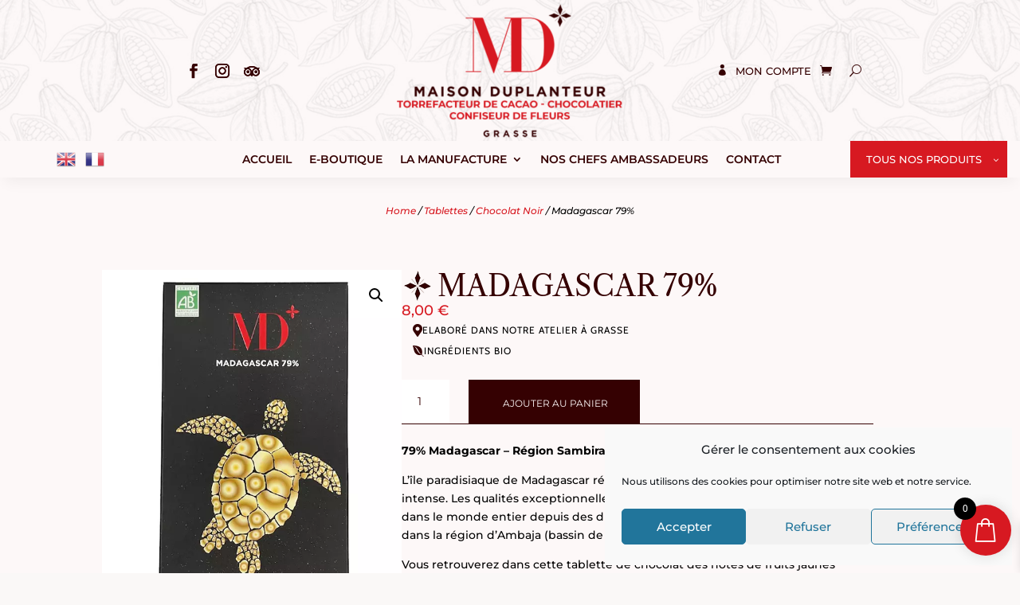

--- FILE ---
content_type: text/css
request_url: https://www.maisonduplanteur.com/wp-content/cache/autoptimize/css/autoptimize_single_6cef1b03d418e4c483ceca0cfeba4e1d.css?ver=15.13.51
body_size: 1785
content:
#rmp_menu_trigger-4325{width:55px;height:55px;position:fixed;top:15px;border-radius:5px;display:none;text-decoration:none;right:5%;background:0 0;transition:transform .5s,background-color .5s}#rmp_menu_trigger-4325 .rmp-trigger-box{width:25px;color:#fff}#rmp_menu_trigger-4325 .rmp-trigger-icon-active,#rmp_menu_trigger-4325 .rmp-trigger-text-open{display:none}#rmp_menu_trigger-4325.is-active .rmp-trigger-icon-active,#rmp_menu_trigger-4325.is-active .rmp-trigger-text-open{display:inline}#rmp_menu_trigger-4325.is-active .rmp-trigger-icon-inactive,#rmp_menu_trigger-4325.is-active .rmp-trigger-text{display:none}#rmp_menu_trigger-4325 .rmp-trigger-label{color:#fff;pointer-events:none;line-height:13px;font-family:inherit;font-size:14px;display:inline;text-transform:inherit}#rmp_menu_trigger-4325 .rmp-trigger-label.rmp-trigger-label-top{display:block;margin-bottom:12px}#rmp_menu_trigger-4325 .rmp-trigger-label.rmp-trigger-label-bottom{display:block;margin-top:12px}#rmp_menu_trigger-4325 .responsive-menu-pro-inner{display:block}#rmp_menu_trigger-4325 .rmp-trigger-icon-inactive .rmp-font-icon{color:#000}#rmp_menu_trigger-4325 .responsive-menu-pro-inner,#rmp_menu_trigger-4325 .responsive-menu-pro-inner:before,#rmp_menu_trigger-4325 .responsive-menu-pro-inner:after{width:25px;height:3px;background-color:#000;border-radius:4px;position:absolute}#rmp_menu_trigger-4325 .rmp-trigger-icon-active .rmp-font-icon{color:#000}#rmp_menu_trigger-4325.is-active .responsive-menu-pro-inner,#rmp_menu_trigger-4325.is-active .responsive-menu-pro-inner:before,#rmp_menu_trigger-4325.is-active .responsive-menu-pro-inner:after{background-color:#000}#rmp_menu_trigger-4325:hover .rmp-trigger-icon-inactive .rmp-font-icon{color:#000}#rmp_menu_trigger-4325:not(.is-active):hover .responsive-menu-pro-inner,#rmp_menu_trigger-4325:not(.is-active):hover .responsive-menu-pro-inner:before,#rmp_menu_trigger-4325:not(.is-active):hover .responsive-menu-pro-inner:after{background-color:#000}#rmp_menu_trigger-4325 .responsive-menu-pro-inner:before{top:10px}#rmp_menu_trigger-4325 .responsive-menu-pro-inner:after{bottom:10px}#rmp_menu_trigger-4325.is-active .responsive-menu-pro-inner:after{bottom:0}@media screen and (max-width:1024px){#rmp_menu_trigger-4325{display:block}#rmp-container-4325{position:fixed;top:0;margin:0;transition:transform .5s;overflow:auto;display:block;width:100%;background-color:#fdf8f8;background-image:url("");height:100%;left:0;padding-top:0;padding-left:0;padding-bottom:0;padding-right:0}#rmp-menu-wrap-4325{padding-top:5%;padding-left:5%;padding-bottom:5%;padding-right:5%;background-color:#fdf8f8}#rmp-menu-wrap-4325 .rmp-menu,#rmp-menu-wrap-4325 .rmp-submenu{width:100%;box-sizing:border-box;margin:0;padding:0}#rmp-menu-wrap-4325 .rmp-submenu-depth-1 .rmp-menu-item-link{padding-left:10%}#rmp-menu-wrap-4325 .rmp-submenu-depth-4 .rmp-menu-item-link{padding-left:25%}#rmp-menu-wrap-4325 .rmp-submenu.rmp-submenu-open{display:block}#rmp-menu-wrap-4325 .rmp-menu-item{width:100%;list-style:none;margin:0}#rmp-menu-wrap-4325 .rmp-menu-item-link{height:40px;line-height:40px;font-size:16px;border-bottom:0 solid #212121;font-family:inherit;color:#000;text-align:left;background-color:inherit;font-weight:600;letter-spacing:0px;display:block;box-sizing:border-box;width:100%;text-decoration:none;position:relative;overflow:hidden;transition:background-color .5s,border-color .5s,.5s;padding:0 5%;padding-right:50px}#rmp-menu-wrap-4325 .rmp-menu-item-link:after,#rmp-menu-wrap-4325 .rmp-menu-item-link:before{display:none}#rmp-menu-wrap-4325 .rmp-menu-item-link:hover,#rmp-menu-wrap-4325 .rmp-menu-item-link:focus{color:#000;border-color:#212121;background-color:inherit}#rmp-menu-wrap-4325 .rmp-menu-item-link:focus{outline:none;border-color:unset;box-shadow:unset}#rmp-menu-wrap-4325 .rmp-menu-item-link .rmp-font-icon{height:40px;line-height:40px;margin-right:10px;font-size:16px}#rmp-menu-wrap-4325 .rmp-menu-current-item .rmp-menu-item-link{color:#000;border-color:#212121;background-color:inherit}#rmp-menu-wrap-4325 .rmp-menu-current-item .rmp-menu-item-link:hover,#rmp-menu-wrap-4325 .rmp-menu-current-item .rmp-menu-item-link:focus{color:#000;border-color:#3f3f3f;background-color:inherit}#rmp-menu-wrap-4325 .rmp-menu-subarrow{position:absolute;top:0;bottom:0;text-align:center;overflow:hidden;background-size:cover;overflow:hidden;right:0;border-left-style:solid;border-left-color:currentColor;border-left-width:0;height:40px;width:40px;color:#000;background-color:inherit}#rmp-menu-wrap-4325 .rmp-menu-subarrow svg{fill:#000}#rmp-menu-wrap-4325 .rmp-menu-subarrow:hover{color:#000;background-color:inherit}#rmp-menu-wrap-4325 .rmp-menu-subarrow:hover svg{fill:#000}#rmp-menu-wrap-4325 .rmp-menu-subarrow .rmp-font-icon{margin-right:unset}#rmp-menu-wrap-4325 .rmp-menu-subarrow *{vertical-align:middle;line-height:40px}#rmp-menu-wrap-4325 .rmp-menu-subarrow-active{display:block;background-size:cover;color:#000;border-color:currentColor;background-color:inherit}#rmp-menu-wrap-4325 .rmp-menu-subarrow-active svg{fill:#000}#rmp-menu-wrap-4325 .rmp-menu-subarrow-active:hover{color:#000;border-color:#3f3f3f;background-color:inherit}#rmp-menu-wrap-4325 .rmp-menu-subarrow-active:hover svg{fill:#000}#rmp-menu-wrap-4325 .rmp-submenu{display:none}#rmp-menu-wrap-4325 .rmp-submenu .rmp-menu-item-link{height:40px;line-height:40px;letter-spacing:0px;font-size:16px;border-bottom:0 solid currentColor;font-family:inherit;font-weight:600;color:#707070;text-align:left;background-color:inherit}#rmp-menu-wrap-4325 .rmp-submenu .rmp-menu-item-link:hover,#rmp-menu-wrap-4325 .rmp-submenu .rmp-menu-item-link:focus{color:#707070;background-color:inherit}#rmp-menu-wrap-4325 .rmp-submenu .rmp-menu-current-item .rmp-menu-item-link{color:#707070;border-color:currentColor;background-color:inherit}#rmp-menu-wrap-4325 .rmp-submenu .rmp-menu-current-item .rmp-menu-item-link:hover,#rmp-menu-wrap-4325 .rmp-submenu .rmp-menu-current-item .rmp-menu-item-link:focus{color:#707070;background-color:inherit}#rmp-menu-wrap-4325 .rmp-menu-item-description{margin:0;padding:5px 5%;opacity:.8;color:#000}#rmp-search-box-4325{display:block;padding-top:20px;padding-left:20%;padding-bottom:0;padding-right:20%}#rmp-search-box-4325 .rmp-search-form{margin:0}#rmp-search-box-4325 .rmp-search-box{background:rgba(255,255,255,0);border:1px solid #aaa;color:#000;width:100%;padding:0 5%;border-radius:30px;height:45px;-webkit-appearance:none}#rmp-search-box-4325 .rmp-search-box::placeholder{color:#aaa}#rmp-search-box-4325 .rmp-search-box:focus{background-color:rgba(255,255,255,0);outline:2px solid #aaa;color:#000}#rmp-menu-title-4325{background-color:inherit;color:#000;text-align:center;font-size:18px;padding-top:15%;padding-left:20%;padding-bottom:10px;padding-right:20%;font-weight:400;transition:background-color .5s,border-color .5s,color .5s}#rmp-menu-title-4325:hover{background-color:inherit;color:#000}#rmp-menu-title-4325>.rmp-menu-title-link{color:#000;width:100%;background-color:unset;text-decoration:none}#rmp-menu-title-4325>.rmp-menu-title-link:hover{color:#000}#rmp-menu-title-4325 .rmp-font-icon{font-size:18px}#rmp-menu-title-4325 .rmp-menu-title-image{width:60%;height:60px}#rmp-menu-additional-content-4325{padding-top:0;padding-left:20%;padding-bottom:0;padding-right:20%;color:#a5a5a5;text-align:center;font-size:10px}}.rmp-container{display:none;visibility:visible;padding:0;z-index:99998;transition:all .3s}.rmp-container.rmp-fade-top,.rmp-container.rmp-fade-left,.rmp-container.rmp-fade-right,.rmp-container.rmp-fade-bottom{display:none}.rmp-container.rmp-slide-left,.rmp-container.rmp-push-left{transform:translateX(-100%);-ms-transform:translateX(-100%);-webkit-transform:translateX(-100%);-moz-transform:translateX(-100%)}.rmp-container.rmp-slide-left.rmp-menu-open,.rmp-container.rmp-push-left.rmp-menu-open{transform:translateX(0);-ms-transform:translateX(0);-webkit-transform:translateX(0);-moz-transform:translateX(0)}.rmp-container.rmp-slide-right,.rmp-container.rmp-push-right{transform:translateX(100%);-ms-transform:translateX(100%);-webkit-transform:translateX(100%);-moz-transform:translateX(100%)}.rmp-container.rmp-slide-right.rmp-menu-open,.rmp-container.rmp-push-right.rmp-menu-open{transform:translateX(0);-ms-transform:translateX(0);-webkit-transform:translateX(0);-moz-transform:translateX(0)}.rmp-container.rmp-slide-top,.rmp-container.rmp-push-top{transform:translateY(-100%);-ms-transform:translateY(-100%);-webkit-transform:translateY(-100%);-moz-transform:translateY(-100%)}.rmp-container.rmp-slide-top.rmp-menu-open,.rmp-container.rmp-push-top.rmp-menu-open{transform:translateY(0);-ms-transform:translateY(0);-webkit-transform:translateY(0);-moz-transform:translateY(0)}.rmp-container.rmp-slide-bottom,.rmp-container.rmp-push-bottom{transform:translateY(100%);-ms-transform:translateY(100%);-webkit-transform:translateY(100%);-moz-transform:translateY(100%)}.rmp-container.rmp-slide-bottom.rmp-menu-open,.rmp-container.rmp-push-bottom.rmp-menu-open{transform:translateX(0);-ms-transform:translateX(0);-webkit-transform:translateX(0);-moz-transform:translateX(0)}.rmp-container::-webkit-scrollbar{width:0}.rmp-container ::-webkit-scrollbar-track{box-shadow:inset 0 0 5px transparent}.rmp-container ::-webkit-scrollbar-thumb{background:0 0}.rmp-container ::-webkit-scrollbar-thumb:hover{background:0 0}.rmp-container .rmp-menu-wrap .rmp-menu{transition:none;border-radius:0;box-shadow:none;background:0 0;border:0;bottom:auto;box-sizing:border-box;clip:auto;color:#666;display:block;float:none;font-family:inherit;font-size:14px;height:auto;left:auto;line-height:1.7;list-style-type:none;margin:0;min-height:auto;max-height:none;opacity:1;outline:none;overflow:visible;padding:0;position:relative;pointer-events:auto;right:auto;text-align:left;text-decoration:none;text-indent:0;text-transform:none;transform:none;top:auto;visibility:inherit;width:auto;word-wrap:break-word;white-space:normal}.rmp-container .rmp-menu-additional-content{display:block;word-break:break-word}.rmp-container .rmp-menu-title{display:flex;flex-direction:column}.rmp-container .rmp-menu-title .rmp-menu-title-image{max-width:100%;margin-bottom:15px;display:block;margin:auto;margin-bottom:15px}button.rmp_menu_trigger{z-index:999999;overflow:hidden;outline:none;border:0;display:none;margin:0;transition:transform .5s,background-color .5s;padding:0}button.rmp_menu_trigger .responsive-menu-pro-inner:before,button.rmp_menu_trigger .responsive-menu-pro-inner:after{content:"";display:block}button.rmp_menu_trigger .responsive-menu-pro-inner:before{top:10px}button.rmp_menu_trigger .responsive-menu-pro-inner:after{bottom:10px}button.rmp_menu_trigger .rmp-trigger-box{width:40px;display:inline-block;position:relative;pointer-events:none;vertical-align:super}.admin-bar .rmp-container,.admin-bar .rmp_menu_trigger{margin-top:32px !important}@media screen and (max-width:782px){.admin-bar .rmp-container,.admin-bar .rmp_menu_trigger{margin-top:46px !important}}.rmp-menu-trigger-boring .responsive-menu-pro-inner{transition-property:none}.rmp-menu-trigger-boring .responsive-menu-pro-inner:after,.rmp-menu-trigger-boring .responsive-menu-pro-inner:before{transition-property:none}.rmp-menu-trigger-boring.is-active .responsive-menu-pro-inner{transform:rotate(45deg)}.rmp-menu-trigger-boring.is-active .responsive-menu-pro-inner:before{top:0;opacity:0}.rmp-menu-trigger-boring.is-active .responsive-menu-pro-inner:after{bottom:0;transform:rotate(-90deg)}

--- FILE ---
content_type: text/css
request_url: https://www.maisonduplanteur.com/wp-content/themes/Divi-child/style.css?ver=5.0.0-public-beta.3.1
body_size: -20
content:
/*
Theme Name: Divi-child
Description: child theme Divi
Author: samuel
Author URI: https://www.maisonduplanteur.com/
Template: Divi
Version: 1.0
*/

--- FILE ---
content_type: text/css
request_url: https://www.maisonduplanteur.com/wp-content/et-cache/2630/et-core-unified-cpt-tb-3969-tb-4185-tb-3970-2630.min.css?ver=1768675229
body_size: 6029
content:
.et-db #et-boc .et-l.et-l--header .et_builder_inner_content{z-index:auto}.et-db #et-boc .et-l .preset--module--divi-button--default_wrapper{margin-top:30px!important}.et-db #et-boc .et-l .preset--module--divi-button--default_wrapper .preset--module--divi-button--default,.et-db #et-boc .et-l .preset--module--divi-button--default_wrapper .preset--module--divi-button--default:hover{padding-right:30px!important}.et-db #et-boc .et-l .preset--module--divi-button--default_wrapper:hover{margin-left:5px!important}.et-db #et-boc .et-l .preset--module--divi-button--default,.et-db #et-boc .et-l .preset--module--divi-button--default_wrapper,.et-db #et-boc .et-l .preset--module--divi-button--default_wrapper .preset--module--divi-button--default,.et-db #et-boc .et-l .preset--module--divi-button--default_wrapper .preset--module--divi-button--default:hover{transition-property:margin-left;transition-duration:300ms;transition-timing-function:ease;transition-delay:0ms}body #page-container .et_pb_section .preset--module--divi-button--default{background-color:transparent;font-weight:500;color:var(--gcid-secondary-color)!important;font-size:15px!important;border-width:0px;border-style:solid;border-right-color:#ffffff;border-right-style:double;border-bottom-width:3px;border-bottom-color:var(--gcid-secondary-color);border-bottom-style:solid;border-left-width:1px;border-left-color:var(--gcid-secondary-color);border-left-style:solid;padding-left:0.7em;transition-property:border-bottom-color,border-left-color,color;transition-duration:300ms;transition-timing-function:ease;transition-delay:0ms}body #page-container .et_pb_section .preset--module--divi-button--default:hover{color:var(--gcid-primary-color)!important;border-bottom-color:var(--gcid-primary-color);border-left-color:var(--gcid-primary-color)}body #page-container .et_pb_section .preset--module--divi-button--default:after{font-family:"ETmodules"!important;font-weight:400!important;content:'$';font-size:inherit!important;line-height:1.7em!important;display:inline-block;right:0.6em;opacity:1}body #page-container .et_pb_section .preset--module--divi-button--default:hover:after{opacity:1}body #page-container .et_pb_section .preset--module--divi-button--default:after,body #page-container .et_pb_section .preset--module--divi-button--default:hover:after{content:'$';font-family:ETmodules!important;line-height:1em!important}@media only screen and (max-width:980px){.et-db #et-boc .et-l .preset--module--divi-button--default_wrapper{text-align:left}.et-db #et-boc .et-l .preset--module--divi-button--default_wrapper .preset--module--divi-button--default{margin-left:0;margin-right:auto}}@media only screen and (max-width:767px){.et-db #et-boc .et-l .preset--module--divi-button--default_wrapper{margin-top:20px!important;text-align:left}.et-db #et-boc .et-l .preset--module--divi-button--default_wrapper .preset--module--divi-button--default{margin-left:0;margin-right:auto}body #page-container .et_pb_section .preset--module--divi-button--default{font-size:13px!important}}.et-l--header>.et_builder_inner_content>.et_pb_section.et_pb_section_0_tb_header,.et-l--header>.et_builder_inner_content>.et_pb_section.et_pb_section_1_tb_header,.et-l--header>.et_builder_inner_content>.et_pb_section.et_pb_section_2_tb_header{background-color:var(--gcid-9ffmrk64xl)!important}.et-db #et-boc .et-l .et_pb_section_0_tb_header.et_pb_section,.et-db #et-boc .et-l .et_pb_section_1_tb_header.et_pb_section,.et-db #et-boc .et-l .et_pb_section_2_tb_header.et_pb_section{padding-top:0px;padding-bottom:0px}.et-db #et-boc .et-l .et_pb_section_0_tb_header{--horizontal-gap:0px;--vertical-gap:0px}.et-db #et-boc .et-l .et_pb_section_0_tb_header>[class*="et_flex_column"],.et-db #et-boc .et-l .et_pb_section_1_tb_header>[class*="et_flex_column"],.et-db #et-boc .et-l .et_pb_group_1_tb_header>[class*="et_flex_column"],.et-db #et-boc .et-l .et_pb_column_7_tb_header>[class*="et_flex_column"]{--horizontal-gap-parent:0px}.et-db #et-boc .et-l .et_pb_row_0_tb_header.et_pb_row,.et-db #et-boc .et-l .et_pb_row_1_tb_header.et_pb_row{padding-top:0px!important;padding-bottom:0px!important}.et-db #et-boc .et-l .et_pb_row_0_tb_header,.et_pb_pagebuilder_layout.single-post:not(.et-tb-has-body) #main-content .et_pb_row.et_pb_row_0_tb_header,.et-db #et-boc .et-l .et_pb_row_1_tb_header,.et_pb_pagebuilder_layout.single-post:not(.et-tb-has-body) #main-content .et_pb_row.et_pb_row_1_tb_header{width:95%!important}.et-db #et-boc .et-l .et_pb_row_0_tb_header{max-width:95%!important;justify-content:center;align-items:center;flex-wrap:nowrap}.et-db #et-boc .et-l .et_pb_image_0_tb_header{justify-content:center;max-width:250px;text-align:center}.et-db #et-boc .et-l ul.et_pb_social_media_follow_0_tb_header{justify-content:end;text-align:left}.et-db #et-boc .et-l .et_pb_social_media_follow_0_tb_header li.et_pb_social_icon a.icon:before{font-size:18px!important;position:absolute!important;top:50%!important;left:50%!important;transform:translate(-50%,-50%)!important;display:block!important;width:18px!important;height:18px!important;line-height:18px!important;text-align:center!important}.et-db #et-boc .et-l .et_pb_social_media_follow_0_tb_header li a.icon{width:36px!important;height:36px!important;position:relative!important}.et-db #et-boc .et-l .et_pb_group_0_tb_header{margin-bottom:0px!important;padding-bottom:0px!important}.et-db #et-boc .et-l .et_pb_text_0_tb_header,.et-db #et-boc .et-l .et_pb_menu_1_tb_header{text-align:center}.et-db #et-boc .et-l .et_pb_social_media_follow .et_pb_social_media_follow_network_0_tb_header.et_pb_social_icon a.icon:before,.et-db #et-boc .et-l .et_pb_social_media_follow .et_pb_social_media_follow_network_1_tb_header.et_pb_social_icon a.icon:before,.et-db #et-boc .et-l .et_pb_social_media_follow .et_pb_social_media_follow_network_2_tb_header.et_pb_social_icon a.icon:before{color:var(--gcid-secondary-color)}.et-db #et-boc .et-l .et_pb_menu_0_tb_header.et_pb_menu{background-color:transparent;border-bottom-width:0px;border-bottom-color:var(--gcid-secondary-color);border-bottom-style:solid}.et-db #et-boc .et-l .et_pb_menu_0_tb_header .et_pb_menu_inner_container,.et-db #et-boc .et-l .et_pb_menu_1_tb_header .et_pb_menu_inner_container{justify-content:center}.et-db #et-boc .et-l .et_pb_menu_0_tb_header.et_pb_menu ul li a{font-family:'Montserrat',Helvetica,Arial,Lucida,sans-serif;font-weight:500;text-transform:uppercase;color:var(--gcid-secondary-color);font-size:13px;transition-property:color;transition-duration:300ms;transition-timing-function:ease;transition-delay:0ms}.et-db #et-boc .et-l .et_pb_menu_0_tb_header.et_pb_menu ul li>a:hover,.et-db #et-boc .et-l .et_pb_blurb_0_tb_header .et-pb-icon,.et-db #et-boc .et-l .et_pb_menu_1_tb_header.et_pb_menu ul li>a:hover,.et-db #et-boc .et-l .et_pb_blurb_1_tb_header .et-pb-icon,.et-db #et-boc .et-l .et_pb_blurb_2_tb_header .et-pb-icon,.et-db #et-boc .et-l .et_pb_blurb_3_tb_header .et-pb-icon,.et-db #et-boc .et-l .et_pb_blurb_4_tb_header .et-pb-icon,.et-db #et-boc .et-l .et_pb_blurb_5_tb_header .et-pb-icon,.et-db #et-boc .et-l .et_pb_blurb_6_tb_header .et-pb-icon,.et-db #et-boc .et-l .et_pb_blurb_7_tb_header .et-pb-icon,.et-db #et-boc .et-l .et_pb_blurb_8_tb_header .et-pb-icon,.et-db #et-boc .et-l .et_pb_blurb_9_tb_header .et-pb-icon{color:var(--gcid-primary-color)}.et-db #et-boc .et-l .et_pb_menu_0_tb_header.et_pb_menu .et_pb_menu__icon.et_pb_menu__icon__with_count .et_pb_menu__cart-count{font-size:13px}.et-db #et-boc .et-l .et_pb_menu_0_tb_header .et_pb_menu__icon.et_pb_menu__cart-button,.et-db #et-boc .et-l .et_pb_menu_0_tb_header .et_pb_menu__icon.et_pb_menu__search-button,.et-db #et-boc .et-l .et_pb_menu_0_tb_header .et_pb_menu__icon.et_pb_menu__close-search-button{color:var(--gcid-secondary-color);font-size:15px}.et-db #et-boc .et-l .et_pb_menu_0_tb_header .mobile_nav .mobile_menu_bar:before,.et-db #et-boc .et-l .et_pb_menu_1_tb_header .mobile_nav .mobile_menu_bar:before{color:var(--gcid-primary-color);font-size:32px}.et-db #et-boc .et-l .et_pb_menu_0_tb_header,.et-db #et-boc .et-l .et_pb_blurb_0_tb_header .et_pb_blurb_container,.et-db #et-boc .et-l .et_pb_blurb_1_tb_header .et_pb_blurb_container,.et-db #et-boc .et-l .et_pb_blurb_2_tb_header .et_pb_blurb_container,.et-db #et-boc .et-l .et_pb_blurb_3_tb_header .et_pb_blurb_container,.et-db #et-boc .et-l .et_pb_blurb_4_tb_header .et_pb_blurb_container,.et-db #et-boc .et-l .et_pb_blurb_5_tb_header .et_pb_blurb_container,.et-db #et-boc .et-l .et_pb_blurb_6_tb_header .et_pb_blurb_container,.et-db #et-boc .et-l .et_pb_blurb_7_tb_header .et_pb_blurb_container,.et-db #et-boc .et-l .et_pb_blurb_8_tb_header .et_pb_blurb_container,.et-db #et-boc .et-l .et_pb_blurb_9_tb_header .et_pb_blurb_container{text-align:left}.et-db #et-boc .et-l .et_pb_menu_0_tb_header.et_pb_menu ul li.current-menu-item>a,.et-db #et-boc .et-l .et_pb_menu_0_tb_header.et_pb_menu ul li.current-menu-ancestor>a,.et-db #et-boc .et-l .et_pb_menu_0_tb_header.et_pb_menu ul:not(.sub-menu)>li.current-menu-ancestor>a,.et-db #et-boc .et-l .et_pb_blurb_0_tb_header:hover .et_pb_module_header,.et-db #et-boc .et-l .et_pb_heading_0_tb_header .et_pb_heading_container h1:hover,.et-db #et-boc .et-l .et_pb_heading_0_tb_header .et_pb_heading_container h2:hover,.et-db #et-boc .et-l .et_pb_heading_0_tb_header .et_pb_heading_container h3:hover,.et-db #et-boc .et-l .et_pb_heading_0_tb_header .et_pb_heading_container h4:hover,.et-db #et-boc .et-l .et_pb_heading_0_tb_header .et_pb_heading_container h5:hover,.et-db #et-boc .et-l .et_pb_heading_0_tb_header .et_pb_heading_container h6:hover,.et-db #et-boc .et-l .et_pb_menu_1_tb_header.et_pb_menu ul li.current-menu-ancestor>a,.et-db #et-boc .et-l .et_pb_menu_1_tb_header.et_pb_menu .nav li ul.sub-menu li.current-menu-item>a,.et-db #et-boc .et-l .et_pb_blurb_1_tb_header:hover .et_pb_module_header,.et-db #et-boc .et-l .et_pb_blurb_2_tb_header:hover .et_pb_module_header,.et-db #et-boc .et-l .et_pb_blurb_3_tb_header:hover .et_pb_module_header,.et-db #et-boc .et-l .et_pb_blurb_4_tb_header:hover .et_pb_module_header,.et-db #et-boc .et-l .et_pb_blurb_5_tb_header:hover .et_pb_module_header,.et-db #et-boc .et-l .et_pb_blurb_6_tb_header:hover .et_pb_module_header,.et-db #et-boc .et-l .et_pb_blurb_7_tb_header:hover .et_pb_module_header,.et-db #et-boc .et-l .et_pb_blurb_8_tb_header:hover .et_pb_module_header,.et-db #et-boc .et-l .et_pb_blurb_9_tb_header:hover .et_pb_module_header{color:var(--gcid-primary-color)!important}.et-db #et-boc .et-l .et_pb_menu_0_tb_header nav>ul>li>a:hover,body.et-db #page-container #et-boc .et-l .et_pb_button_0_tb_header:hover:after,.et-db #et-boc .et-l .et_pb_menu_1_tb_header nav>ul>li>a:hover,body.et-db #page-container #et-boc .et-l .et_pb_button_1_tb_header:hover:after{opacity:1}.et-db #et-boc .et-l .et_pb_button_0_tb_header_wrapper,.et-db #et-boc .et-l .et_pb_button_1_tb_header_wrapper{margin-top:0px!important}.et-db #et-boc .et-l .et_pb_button_0_tb_header_wrapper .et_pb_button_0_tb_header,.et-db #et-boc .et-l .et_pb_button_0_tb_header_wrapper .et_pb_button_0_tb_header:hover,.et-db #et-boc .et-l .et_pb_button_1_tb_header_wrapper .et_pb_button_1_tb_header,.et-db #et-boc .et-l .et_pb_button_1_tb_header_wrapper .et_pb_button_1_tb_header:hover{padding-top:15px!important;padding-right:32px!important;padding-bottom:15px!important;padding-left:20px!important}.et-db #et-boc .et-l .et_pb_button_0_tb_header_wrapper:hover,.et-db #et-boc .et-l .et_pb_button_1_tb_header_wrapper:hover{margin-left:0px!important}.et-db #et-boc .et-l .et_pb_button_0_tb_header,.et-db #et-boc .et-l .et_pb_button_0_tb_header_wrapper,.et-db #et-boc .et-l .et_pb_button_0_tb_header_wrapper .et_pb_button_0_tb_header,.et-db #et-boc .et-l .et_pb_button_0_tb_header_wrapper .et_pb_button_0_tb_header:hover,.et-db #et-boc .et-l .et_pb_button_1_tb_header,.et-db #et-boc .et-l .et_pb_button_1_tb_header_wrapper,.et-db #et-boc .et-l .et_pb_button_1_tb_header_wrapper .et_pb_button_1_tb_header,.et-db #et-boc .et-l .et_pb_button_1_tb_header_wrapper .et_pb_button_1_tb_header:hover{transition-property:margin-left;transition-duration:300ms;transition-timing-function:ease;transition-delay:0ms}body.et-db #page-container #et-boc .et-l .et_pb_button_0_tb_header{background-color:var(--gcid-primary-color);font-family:'Montserrat',Helvetica,Arial,Lucida,sans-serif;font-weight:500;color:#ffffff!important;font-size:13px!important;line-height:16px!important;border-width:0px;border-style:solid;transition-property:background-color,color;transition-duration:300ms;transition-timing-function:ease;transition-delay:0ms}body.et-db #page-container #et-boc .et-l .et_pb_button_0_tb_header:hover{background-color:hsl(from var(--gcid-primary-color) calc(h + 0) calc(s + 0) calc(l + -20));color:#ffffff!important}body.et-db #page-container #et-boc .et-l .et_pb_button_0_tb_header:after{font-family:"ETmodules"!important;font-weight:400!important;content:'3';font-size:inherit!important;line-height:1.7em!important;display:inline-block;right:0.6em;opacity:1}body.et-db #page-container #et-boc .et-l .et_pb_section .et_pb_button_0_tb_header:after,body.et-db #page-container #et-boc .et-l .et_pb_section .et_pb_button_0_tb_header:hover:after{content:'3';font-family:ETmodules!important;line-height:1em!important}.et-db #et-boc .et-l .et_pb_button_0_tb_header,.et-db #et-boc .et-l .et_pb_button_1_tb_header{}.et-db #et-boc .et-l .et_pb_blurb_0_tb_header,.et-db #et-boc .et-l .et_pb_blurb_1_tb_header,.et-db #et-boc .et-l .et_pb_blurb_2_tb_header,.et-db #et-boc .et-l .et_pb_blurb_3_tb_header,.et-db #et-boc .et-l .et_pb_blurb_4_tb_header,.et-db #et-boc .et-l .et_pb_blurb_5_tb_header,.et-db #et-boc .et-l .et_pb_blurb_6_tb_header,.et-db #et-boc .et-l .et_pb_blurb_7_tb_header,.et-db #et-boc .et-l .et_pb_blurb_8_tb_header,.et-db #et-boc .et-l .et_pb_blurb_9_tb_header{max-width:100%}.et-db #et-boc .et-l .et_pb_blurb_0_tb_header .et_pb_main_blurb_image .et_pb_only_image_mode_wrap,.et-db #et-boc .et-l .et_pb_blurb_0_tb_header .et_pb_main_blurb_image .et-pb-icon,.et-db #et-boc .et-l .et_pb_blurb_1_tb_header .et_pb_main_blurb_image .et_pb_only_image_mode_wrap,.et-db #et-boc .et-l .et_pb_blurb_1_tb_header .et_pb_main_blurb_image .et-pb-icon,.et-db #et-boc .et-l .et_pb_blurb_2_tb_header .et_pb_main_blurb_image .et_pb_only_image_mode_wrap,.et-db #et-boc .et-l .et_pb_blurb_2_tb_header .et_pb_main_blurb_image .et-pb-icon,.et-db #et-boc .et-l .et_pb_blurb_3_tb_header .et_pb_main_blurb_image .et_pb_only_image_mode_wrap,.et-db #et-boc .et-l .et_pb_blurb_3_tb_header .et_pb_main_blurb_image .et-pb-icon,.et-db #et-boc .et-l .et_pb_blurb_4_tb_header .et_pb_main_blurb_image .et_pb_only_image_mode_wrap,.et-db #et-boc .et-l .et_pb_blurb_4_tb_header .et_pb_main_blurb_image .et-pb-icon,.et-db #et-boc .et-l .et_pb_blurb_5_tb_header .et_pb_main_blurb_image .et_pb_only_image_mode_wrap,.et-db #et-boc .et-l .et_pb_blurb_5_tb_header .et_pb_main_blurb_image .et-pb-icon,.et-db #et-boc .et-l .et_pb_blurb_6_tb_header .et_pb_main_blurb_image .et_pb_only_image_mode_wrap,.et-db #et-boc .et-l .et_pb_blurb_6_tb_header .et_pb_main_blurb_image .et-pb-icon,.et-db #et-boc .et-l .et_pb_blurb_7_tb_header .et_pb_main_blurb_image .et_pb_only_image_mode_wrap,.et-db #et-boc .et-l .et_pb_blurb_7_tb_header .et_pb_main_blurb_image .et-pb-icon,.et-db #et-boc .et-l .et_pb_blurb_8_tb_header .et_pb_main_blurb_image .et_pb_only_image_mode_wrap,.et-db #et-boc .et-l .et_pb_blurb_8_tb_header .et_pb_main_blurb_image .et-pb-icon,.et-db #et-boc .et-l .et_pb_blurb_9_tb_header .et_pb_main_blurb_image .et_pb_only_image_mode_wrap,.et-db #et-boc .et-l .et_pb_blurb_9_tb_header .et_pb_main_blurb_image .et-pb-icon{background-color:hsl(from var(--gcid-primary-color) calc(h + 0) calc(s + 0) calc(l + 0) / 0);padding-top:0px!important;padding-right:0px!important;padding-bottom:0px!important;padding-left:0px!important;border-top-left-radius:0px;border-top-right-radius:0px;border-bottom-left-radius:0px;border-bottom-right-radius:0px}.et-db #et-boc .et-l .et_pb_blurb_0_tb_header:hover .et_pb_main_blurb_image .et_pb_only_image_mode_wrap,.et-db #et-boc .et-l .et_pb_blurb_0_tb_header:hover .et_pb_main_blurb_image .et-pb-icon,.et-db #et-boc .et-l .et_pb_blurb_1_tb_header:hover .et_pb_main_blurb_image .et_pb_only_image_mode_wrap,.et-db #et-boc .et-l .et_pb_blurb_1_tb_header:hover .et_pb_main_blurb_image .et-pb-icon,.et-db #et-boc .et-l .et_pb_blurb_2_tb_header:hover .et_pb_main_blurb_image .et_pb_only_image_mode_wrap,.et-db #et-boc .et-l .et_pb_blurb_2_tb_header:hover .et_pb_main_blurb_image .et-pb-icon,.et-db #et-boc .et-l .et_pb_blurb_3_tb_header:hover .et_pb_main_blurb_image .et_pb_only_image_mode_wrap,.et-db #et-boc .et-l .et_pb_blurb_3_tb_header:hover .et_pb_main_blurb_image .et-pb-icon,.et-db #et-boc .et-l .et_pb_blurb_4_tb_header:hover .et_pb_main_blurb_image .et_pb_only_image_mode_wrap,.et-db #et-boc .et-l .et_pb_blurb_4_tb_header:hover .et_pb_main_blurb_image .et-pb-icon,.et-db #et-boc .et-l .et_pb_blurb_5_tb_header:hover .et_pb_main_blurb_image .et_pb_only_image_mode_wrap,.et-db #et-boc .et-l .et_pb_blurb_5_tb_header:hover .et_pb_main_blurb_image .et-pb-icon,.et-db #et-boc .et-l .et_pb_blurb_6_tb_header:hover .et_pb_main_blurb_image .et_pb_only_image_mode_wrap,.et-db #et-boc .et-l .et_pb_blurb_6_tb_header:hover .et_pb_main_blurb_image .et-pb-icon,.et-db #et-boc .et-l .et_pb_blurb_7_tb_header:hover .et_pb_main_blurb_image .et_pb_only_image_mode_wrap,.et-db #et-boc .et-l .et_pb_blurb_7_tb_header:hover .et_pb_main_blurb_image .et-pb-icon,.et-db #et-boc .et-l .et_pb_blurb_8_tb_header:hover .et_pb_main_blurb_image .et_pb_only_image_mode_wrap,.et-db #et-boc .et-l .et_pb_blurb_8_tb_header:hover .et_pb_main_blurb_image .et-pb-icon,.et-db #et-boc .et-l .et_pb_blurb_9_tb_header:hover .et_pb_main_blurb_image .et_pb_only_image_mode_wrap,.et-db #et-boc .et-l .et_pb_blurb_9_tb_header:hover .et_pb_main_blurb_image .et-pb-icon{background-color:#2176ff}.et-db #et-boc .et-l .et_pb_blurb_0_tb_header .et-pb-icon,.et-db #et-boc .et-l .et_pb_blurb_0_tb_header .et_pb_main_blurb_image .et_pb_only_image_mode_wrap,.et-db #et-boc .et-l .et_pb_blurb_0_tb_header .et_pb_main_blurb_image .et-pb-icon,.et-db #et-boc .et-l .et_pb_blurb_1_tb_header .et-pb-icon,.et-db #et-boc .et-l .et_pb_blurb_1_tb_header .et_pb_main_blurb_image .et_pb_only_image_mode_wrap,.et-db #et-boc .et-l .et_pb_blurb_1_tb_header .et_pb_main_blurb_image .et-pb-icon,.et-db #et-boc .et-l .et_pb_blurb_2_tb_header .et-pb-icon,.et-db #et-boc .et-l .et_pb_blurb_2_tb_header .et_pb_main_blurb_image .et_pb_only_image_mode_wrap,.et-db #et-boc .et-l .et_pb_blurb_2_tb_header .et_pb_main_blurb_image .et-pb-icon,.et-db #et-boc .et-l .et_pb_blurb_3_tb_header .et-pb-icon,.et-db #et-boc .et-l .et_pb_blurb_3_tb_header .et_pb_main_blurb_image .et_pb_only_image_mode_wrap,.et-db #et-boc .et-l .et_pb_blurb_3_tb_header .et_pb_main_blurb_image .et-pb-icon,.et-db #et-boc .et-l .et_pb_blurb_4_tb_header .et-pb-icon,.et-db #et-boc .et-l .et_pb_blurb_4_tb_header .et_pb_main_blurb_image .et_pb_only_image_mode_wrap,.et-db #et-boc .et-l .et_pb_blurb_4_tb_header .et_pb_main_blurb_image .et-pb-icon,.et-db #et-boc .et-l .et_pb_blurb_5_tb_header .et-pb-icon,.et-db #et-boc .et-l .et_pb_blurb_5_tb_header .et_pb_main_blurb_image .et_pb_only_image_mode_wrap,.et-db #et-boc .et-l .et_pb_blurb_5_tb_header .et_pb_main_blurb_image .et-pb-icon,.et-db #et-boc .et-l .et_pb_blurb_6_tb_header .et-pb-icon,.et-db #et-boc .et-l .et_pb_blurb_6_tb_header .et_pb_main_blurb_image .et_pb_only_image_mode_wrap,.et-db #et-boc .et-l .et_pb_blurb_6_tb_header .et_pb_main_blurb_image .et-pb-icon,.et-db #et-boc .et-l .et_pb_blurb_7_tb_header .et-pb-icon,.et-db #et-boc .et-l .et_pb_blurb_7_tb_header .et_pb_main_blurb_image .et_pb_only_image_mode_wrap,.et-db #et-boc .et-l .et_pb_blurb_7_tb_header .et_pb_main_blurb_image .et-pb-icon,.et-db #et-boc .et-l .et_pb_blurb_8_tb_header .et-pb-icon,.et-db #et-boc .et-l .et_pb_blurb_8_tb_header .et_pb_main_blurb_image .et_pb_only_image_mode_wrap,.et-db #et-boc .et-l .et_pb_blurb_8_tb_header .et_pb_main_blurb_image .et-pb-icon,.et-db #et-boc .et-l .et_pb_blurb_9_tb_header .et-pb-icon,.et-db #et-boc .et-l .et_pb_blurb_9_tb_header .et_pb_main_blurb_image .et_pb_only_image_mode_wrap,.et-db #et-boc .et-l .et_pb_blurb_9_tb_header .et_pb_main_blurb_image .et-pb-icon{transition-property:background-color,color;transition-duration:300ms;transition-timing-function:ease;transition-delay:0ms}.et-db #et-boc .et-l .et_pb_blurb_0_tb_header:hover .et-pb-icon,.et-db #et-boc .et-l .et_pb_blurb_1_tb_header:hover .et-pb-icon,.et-db #et-boc .et-l .et_pb_blurb_2_tb_header:hover .et-pb-icon,.et-db #et-boc .et-l .et_pb_blurb_3_tb_header:hover .et-pb-icon,.et-db #et-boc .et-l .et_pb_blurb_4_tb_header:hover .et-pb-icon,.et-db #et-boc .et-l .et_pb_blurb_5_tb_header:hover .et-pb-icon,.et-db #et-boc .et-l .et_pb_blurb_6_tb_header:hover .et-pb-icon,.et-db #et-boc .et-l .et_pb_blurb_7_tb_header:hover .et-pb-icon,.et-db #et-boc .et-l .et_pb_blurb_8_tb_header:hover .et-pb-icon,.et-db #et-boc .et-l .et_pb_blurb_9_tb_header:hover .et-pb-icon{color:#ffffff}.et-db #et-boc .et-l .et_pb_blurb_0_tb_header .et_pb_main_blurb_image .et_pb_image_wrap.et_pb_only_image_mode_wrap,.et-db #et-boc .et-l .et_pb_blurb_1_tb_header .et_pb_main_blurb_image .et_pb_image_wrap.et_pb_only_image_mode_wrap,.et-db #et-boc .et-l .et_pb_blurb_2_tb_header .et_pb_main_blurb_image .et_pb_image_wrap.et_pb_only_image_mode_wrap,.et-db #et-boc .et-l .et_pb_blurb_3_tb_header .et_pb_main_blurb_image .et_pb_image_wrap.et_pb_only_image_mode_wrap,.et-db #et-boc .et-l .et_pb_blurb_4_tb_header .et_pb_main_blurb_image .et_pb_image_wrap.et_pb_only_image_mode_wrap,.et-db #et-boc .et-l .et_pb_blurb_5_tb_header .et_pb_main_blurb_image .et_pb_image_wrap.et_pb_only_image_mode_wrap,.et-db #et-boc .et-l .et_pb_blurb_6_tb_header .et_pb_main_blurb_image .et_pb_image_wrap.et_pb_only_image_mode_wrap,.et-db #et-boc .et-l .et_pb_blurb_7_tb_header .et_pb_main_blurb_image .et_pb_image_wrap.et_pb_only_image_mode_wrap,.et-db #et-boc .et-l .et_pb_blurb_8_tb_header .et_pb_main_blurb_image .et_pb_image_wrap.et_pb_only_image_mode_wrap,.et-db #et-boc .et-l .et_pb_blurb_9_tb_header .et_pb_main_blurb_image .et_pb_image_wrap.et_pb_only_image_mode_wrap{width:60px}.et-db #et-boc .et-l .et_pb_blurb_0_tb_header .et_pb_blurb_content,.et-db #et-boc .et-l .et_pb_blurb_1_tb_header .et_pb_blurb_content,.et-db #et-boc .et-l .et_pb_blurb_2_tb_header .et_pb_blurb_content,.et-db #et-boc .et-l .et_pb_blurb_3_tb_header .et_pb_blurb_content,.et-db #et-boc .et-l .et_pb_blurb_4_tb_header .et_pb_blurb_content,.et-db #et-boc .et-l .et_pb_blurb_5_tb_header .et_pb_blurb_content,.et-db #et-boc .et-l .et_pb_blurb_6_tb_header .et_pb_blurb_content,.et-db #et-boc .et-l .et_pb_blurb_7_tb_header .et_pb_blurb_content,.et-db #et-boc .et-l .et_pb_blurb_8_tb_header .et_pb_blurb_content,.et-db #et-boc .et-l .et_pb_blurb_9_tb_header .et_pb_blurb_content{text-align:left;max-width:100%}.et-db #et-boc .et-l .et_pb_blurb_0_tb_header .et_pb_module_header,.et-db #et-boc .et-l .et_pb_blurb_1_tb_header .et_pb_module_header,.et-db #et-boc .et-l .et_pb_blurb_2_tb_header .et_pb_module_header,.et-db #et-boc .et-l .et_pb_blurb_3_tb_header .et_pb_module_header,.et-db #et-boc .et-l .et_pb_blurb_4_tb_header .et_pb_module_header,.et-db #et-boc .et-l .et_pb_blurb_5_tb_header .et_pb_module_header,.et-db #et-boc .et-l .et_pb_blurb_6_tb_header .et_pb_module_header,.et-db #et-boc .et-l .et_pb_blurb_7_tb_header .et_pb_module_header,.et-db #et-boc .et-l .et_pb_blurb_8_tb_header .et_pb_module_header,.et-db #et-boc .et-l .et_pb_blurb_9_tb_header .et_pb_module_header{font-weight:700;text-transform:uppercase;font-size:15px;line-height:1.4em;transition-property:color;transition-duration:300ms;transition-timing-function:ease;transition-delay:0ms}.et-db #et-boc .et-l .et_pb_blurb_0_tb_header:hover,.et-db #et-boc .et-l .et_pb_blurb_0_tb_header:hover .et_pb_blurb_description,.et-db #et-boc .et-l .et_pb_blurb_1_tb_header:hover,.et-db #et-boc .et-l .et_pb_blurb_1_tb_header:hover .et_pb_blurb_description,.et-db #et-boc .et-l .et_pb_blurb_2_tb_header:hover,.et-db #et-boc .et-l .et_pb_blurb_2_tb_header:hover .et_pb_blurb_description,.et-db #et-boc .et-l .et_pb_blurb_3_tb_header:hover,.et-db #et-boc .et-l .et_pb_blurb_3_tb_header:hover .et_pb_blurb_description,.et-db #et-boc .et-l .et_pb_blurb_4_tb_header:hover,.et-db #et-boc .et-l .et_pb_blurb_4_tb_header:hover .et_pb_blurb_description,.et-db #et-boc .et-l .et_pb_blurb_5_tb_header:hover,.et-db #et-boc .et-l .et_pb_blurb_5_tb_header:hover .et_pb_blurb_description,.et-db #et-boc .et-l .et_pb_blurb_6_tb_header:hover,.et-db #et-boc .et-l .et_pb_blurb_6_tb_header:hover .et_pb_blurb_description,.et-db #et-boc .et-l .et_pb_blurb_7_tb_header:hover,.et-db #et-boc .et-l .et_pb_blurb_7_tb_header:hover .et_pb_blurb_description,.et-db #et-boc .et-l .et_pb_blurb_8_tb_header:hover,.et-db #et-boc .et-l .et_pb_blurb_8_tb_header:hover .et_pb_blurb_description,.et-db #et-boc .et-l .et_pb_blurb_9_tb_header:hover,.et-db #et-boc .et-l .et_pb_blurb_9_tb_header:hover .et_pb_blurb_description{color:#000000}.et-db #et-boc .et-l .et_pb_blurb_0_tb_header .et_pb_blurb_description,.et-db #et-boc .et-l .et_pb_blurb_1_tb_header .et_pb_blurb_description,.et-db #et-boc .et-l .et_pb_blurb_2_tb_header .et_pb_blurb_description,.et-db #et-boc .et-l .et_pb_blurb_3_tb_header .et_pb_blurb_description,.et-db #et-boc .et-l .et_pb_blurb_4_tb_header .et_pb_blurb_description,.et-db #et-boc .et-l .et_pb_blurb_5_tb_header .et_pb_blurb_description,.et-db #et-boc .et-l .et_pb_blurb_6_tb_header .et_pb_blurb_description,.et-db #et-boc .et-l .et_pb_blurb_7_tb_header .et_pb_blurb_description,.et-db #et-boc .et-l .et_pb_blurb_8_tb_header .et_pb_blurb_description,.et-db #et-boc .et-l .et_pb_blurb_9_tb_header .et_pb_blurb_description{transition-property:color;transition-duration:300ms;transition-timing-function:ease;transition-delay:0ms}.et-db #et-boc .et-l .et_pb_heading_0_tb_header .et_pb_heading_container h1,.et-db #et-boc .et-l .et_pb_heading_0_tb_header .et_pb_heading_container h2,.et-db #et-boc .et-l .et_pb_heading_0_tb_header .et_pb_heading_container h3,.et-db #et-boc .et-l .et_pb_heading_0_tb_header .et_pb_heading_container h4,.et-db #et-boc .et-l .et_pb_heading_0_tb_header .et_pb_heading_container h5,.et-db #et-boc .et-l .et_pb_heading_0_tb_header .et_pb_heading_container h6{font-family:'Cabin',Helvetica,Arial,Lucida,sans-serif;font-weight:300;text-transform:uppercase;font-size:15px;line-height:1.4em;text-align:center;transition-property:color;transition-duration:300ms;transition-timing-function:ease;transition-delay:0ms}.et-db #et-boc .et-l .et_pb_section_1_tb_header{background-size:initial!important;background-repeat:repeat!important;background-image:url(https://www.maisonduplanteur.com/wp-content/uploads/2025/12/bg3.png)!important;--horizontal-gap:0px;--vertical-gap:0px}.et-db #et-boc .et-l .et_pb_row_1_tb_header{background-size:initial;background-repeat:repeat;max-width:95%!important;justify-content:center;align-items:center;flex-wrap:nowrap}.et-db #et-boc .et-l .et_pb_image_1_tb_header{justify-content:center;margin-top:0px!important;margin-bottom:0px!important;padding-top:0px;padding-bottom:0px;max-width:300px;text-align:center}.et-db #et-boc .et-l .et_pb_menu_1_tb_header.et_pb_menu{background-color:transparent;flex-grow:1}.et-db #et-boc .et-l .et_pb_menu_1_tb_header.et_pb_menu ul li a{font-family:'Montserrat',Helvetica,Arial,Lucida,sans-serif;font-weight:600;text-transform:uppercase;color:var(--gcid-secondary-color);font-size:14px;transition-property:color;transition-duration:300ms;transition-timing-function:ease;transition-delay:0ms}.et-db #et-boc .et-l .et_pb_menu_1_tb_header .et_pb_menu_inner_container>.et_pb_menu__logo-wrap .et_pb_menu__logo img,.et-db #et-boc .et-l .et_pb_menu_1_tb_header .et_pb_menu__logo-slot .et_pb_menu__logo-wrap img{max-height:48px}.et-db #et-boc .et-l .et_pb_menu_1_tb_header .et_pb_menu__logo-wrap img{flex-grow:1;flex-shrink:0}.et-db #et-boc .et-l .et_pb_menu_1_tb_header.et_pb_menu .nav li ul.sub-menu a,.et-db #et-boc .et-l .et_pb_menu_1_tb_header.et_pb_menu ul li.current-menu-item>a,.et-db #et-boc .et-l .et_pb_menu_1_tb_header.et_pb_menu ul li.current-menu-ancestor>a,.et-db #et-boc .et-l .et_pb_menu_1_tb_header.et_pb_menu ul:not(.sub-menu)>li.current-menu-ancestor>a{color:#000000!important}.et-db #et-boc .et-l .et_pb_menu_1_tb_header.et_pb_menu .et_mobile_menu,.et-db #et-boc .et-l .et_pb_menu_1_tb_header .et_mobile_menu ul{background-color:#000000!important}.et-db #et-boc .et-l .et_pb_menu_1_tb_header.et_pb_menu .et_mobile_menu a{color:#ffffff!important}.et-db #et-boc .et-l .et_pb_menu_1_tb_header.et_pb_menu .et_pb_menu__icon.et_pb_menu__icon__with_count .et_pb_menu__cart-count{font-size:14px}.et-db #et-boc .et-l .et_pb_menu_1_tb_header .et_pb_menu__icon.et_pb_menu__cart-button,.et-db #et-boc .et-l .et_pb_menu_1_tb_header .et_pb_menu__icon.et_pb_menu__search-button,.et-db #et-boc .et-l .et_pb_menu_1_tb_header .et_pb_menu__icon.et_pb_menu__close-search-button{color:var(--gcid-primary-color);font-size:16px}.et-db #et-boc .et-l .et_pb_menu_1_tb_header.et_pb_menu .nav li ul,.et-db #et-boc .et-l .et_pb_menu_1_tb_header.et_pb_menu .et_mobile_menu{border-color:var(--gcid-primary-color)!important}.et-db #et-boc .et-l .et_pb_menu_1_tb_header .et_pb_menu__logo-wrap .et_pb_menu__logo img{width:auto}.et-db #et-boc .et-l .et_pb_menu_1_tb_header .et_pb_menu__logo-wrap,.et-db #et-boc .et-l .et_pb_menu_1_tb_header .et_pb_menu__logo{display:flex;flex-grow:1;flex-shrink:0}.et-db #et-boc .et-l .et_pb_group_1_tb_header{margin-bottom:-1px!important;--horizontal-gap:0px;--vertical-gap:0px;flex-direction:row}body.et-db #page-container #et-boc .et-l .et_pb_button_1_tb_header{background-color:hsl(from var(--gcid-primary-color) calc(h + 0) calc(s + 0) calc(l + -20));font-family:'Montserrat',Helvetica,Arial,Lucida,sans-serif;font-weight:500;color:#ffffff!important;font-size:13px!important;line-height:16px!important;border-width:0px;border-style:solid;transition-property:background-color,color;transition-duration:300ms;transition-timing-function:ease;transition-delay:0ms}body.et-db #page-container #et-boc .et-l .et_pb_button_1_tb_header:hover{background-color:var(--gcid-primary-color);color:#ffffff!important}body.et-db #page-container #et-boc .et-l .et_pb_button_1_tb_header:after{font-family:"ETmodules"!important;font-weight:400!important;content:'2';font-size:inherit!important;line-height:1.7em!important;display:inline-block;right:0.6em;opacity:1}body.et-db #page-container #et-boc .et-l .et_pb_section .et_pb_button_1_tb_header:after,body.et-db #page-container #et-boc .et-l .et_pb_section .et_pb_button_1_tb_header:hover:after{content:'2';font-family:ETmodules!important;line-height:1em!important}.et-l--header>.et_builder_inner_content>.et_pb_section.et_pb_section_2_tb_header.et_pb_sticky{background-color:#ffffff!important}.et-db #et-boc .et-l .et_pb_section_2_tb_header{box-shadow:0px 12px 18px -6px rgba(0,0,0,0.05);z-index:999;--vertical-gap:0px}.et-db #et-boc .et-l .et_pb_section_2_tb_header,.et-l--header>.et_builder_inner_content>.et_pb_section.et_pb_section_2_tb_header{transition-property:background-color;transition-duration:300ms;transition-timing-function:ease;transition-delay:0ms}.et-db #et-boc .et-l .et_pb_row_2_tb_header.et_pb_row{padding-bottom:0px!important}.et-db #et-boc .et-l .et_pb_row_2_tb_header{--horizontal-gap:0%;align-items:center;flex-wrap:nowrap}.et-db #et-boc .et-l .et_pb_row_2_tb_header>[class*="et_flex_column"]{--horizontal-gap-parent:0%}.et-db #et-boc .et-l .et_pb_image_2_tb_header{text-align:left;margin-left:0}.et-db #et-boc .et-l .et_pb_image_2_tb_header .et_pb_image_wrap{border-top-left-radius:16px;border-top-right-radius:16px;border-bottom-left-radius:16px;border-bottom-right-radius:16px;overflow:hidden}.et-db #et-boc .et-l .et_pb_group_2_tb_header{flex-grow:0;flex-shrink:0;--horizontal-gap:10px;--vertical-gap:10px}.et-db #et-boc .et-l .et_pb_group_2_tb_header>[class*="et_flex_column"]{--horizontal-gap-parent:10px}.et-db #et-boc .et-l .et_pb_row_3_tb_header{max-width:80%!important;flex-wrap:nowrap}.et-db #et-boc .et-l .et_pb_column_3_tb_header{align-items:center}.et-db #et-boc .et-l .et_pb_row_4_tb_header{background-color:var(--gcid-9ffmrk64xl);max-height:calc(100vh - 100px);box-shadow:0px 20px 60px 0px rgba(10,13,54,0.12);overflow-y:auto;position:absolute!important;top:100%!important;left:0!important;bottom:auto!important;right:auto!important;--horizontal-gap:20px;--vertical-gap:10px;align-items:stretch;flex-wrap:wrap;align-content:flex-start;border-radius:16px}.et-db #et-boc .et-l .et_pb_row_4_tb_header>.et_pb_background_pattern{background-image:url("data:image/svg+xml;utf8,%3Csvg fill='rgba(81, 81, 81, 0.2)' preserveAspectRatio='none' viewBox='0 0 128 128' height='128px' width='128px' xmlns='http://www.w3.org/2000/svg'%3E%3Cpath d='M9.85,54.15a1,1,0,0,1-.71,1.71,1,1,0,0,1-.7-.3,1,1,0,0,1,1.41-1.41ZM17.58,45a1,1,0,0,0,0,1.41,1,1,0,0,0,1.41,0A1,1,0,0,0,17.58,45Zm9.85-7.44a1,1,0,0,0,.71-.29,1,1,0,0,0,0-1.42,1,1,0,0,0-1.42,1.42A1,1,0,0,0,27.43,37.57Zm8.43-10.85a1,1,0,0,0,0,1.42,1,1,0,0,0,1.42,0,1,1,0,0,0-1.42-1.42ZM45,17.58A1,1,0,0,0,45,19a1,1,0,0,0,1.41,0A1,1,0,1,0,45,17.58Zm9.14-9.14a1,1,0,0,0,0,1.41,1,1,0,0,0,1.41,0,1,1,0,1,0-1.41-1.41Zm0,109.71a1,1,0,0,0,0,1.41,1,1,0,0,0,1.41,0,1,1,0,1,0-1.41-1.41ZM45,109a1,1,0,0,0,0,1.41,1,1,0,0,0,1.41,0A1,1,0,1,0,45,109Zm-9.15-9.15a1,1,0,0,0,0,1.42,1,1,0,0,0,1.42,0,1,1,0,1,0-1.42-1.42Zm-9.14-9.14a1,1,0,0,0,0,1.42,1,1,0,0,0,.71.29,1,1,0,0,0,.71-.29,1,1,0,0,0-1.42-1.42Zm-9.14-9.14a1,1,0,0,0,0,1.41A1,1,0,0,0,19,83a1,1,0,0,0-1.41-1.41ZM8.44,72.44a1,1,0,0,0,0,1.41,1,1,0,0,0,.7.29,1,1,0,0,0,.71-.29,1,1,0,0,0-1.41-1.41Zm64,45.71a1,1,0,0,0,0,1.41,1,1,0,0,0,1.41,0,1,1,0,0,0-1.41-1.41ZM81.58,109a1,1,0,0,0,0,1.41,1,1,0,0,0,1.41,0A1,1,0,0,0,81.58,109Zm9.14-9.15a1,1,0,0,0,0,1.42,1,1,0,0,0,1.42,0,1,1,0,1,0-1.42-1.42Zm9.14-9.14a1,1,0,0,0,0,1.42,1,1,0,0,0,1.42,0,1,1,0,0,0-1.42-1.42ZM109,81.58A1,1,0,0,0,109,83a1,1,0,0,0,1.41,0A1,1,0,0,0,109,81.58Zm9.14-9.15a1,1,0,0,0,0,1.42,1,1,0,0,0,1.41,0,1,1,0,0,0-1.41-1.42Zm0-18.28a1,1,0,0,0,0,1.41,1,1,0,1,0,1.41-1.41A1,1,0,0,0,118.15,54.15ZM109,45a1,1,0,0,0,0,1.41,1,1,0,0,0,1.41,0A1,1,0,0,0,109,45Zm-9.15-9.15a1,1,0,0,0,0,1.42,1,1,0,0,0,1.42,0,1,1,0,0,0-1.42-1.42Zm-8.43-7.43a1,1,0,0,0,.7-.3,1,1,0,1,0-.7.3ZM81.58,17.58a1,1,0,0,0,0,1.41A1,1,0,0,0,83,19a1,1,0,1,0-1.41-1.41ZM72.44,8.44a1,1,0,0,0,.7,1.7,1,1,0,0,0,.71-.29,1,1,0,0,0,0-1.41A1,1,0,0,0,72.44,8.44ZM64,3a3.15,3.15,0,0,0,2.13-.87A3.13,3.13,0,0,0,67,0H61a3.13,3.13,0,0,0,.87,2.12A3.15,3.15,0,0,0,64,3ZM3,64a3.15,3.15,0,0,0-.87-2.13A3.07,3.07,0,0,0,0,61v6a3.15,3.15,0,0,0,2.13-.87A3.15,3.15,0,0,0,3,64Zm63.13,61.87A3,3,0,0,0,61,128h6A3.15,3.15,0,0,0,66.13,125.86Zm59.11-63A3,3,0,0,0,125,64a3,3,0,0,0,3,3V61a2.86,2.86,0,0,0-2.76,1.85Z'/%3E%3C/svg%3E");transform:scale(1,1)}.et-db #et-boc .et-l .et_pb_row_4_tb_header.et_pb_row{padding-top:40px!important;padding-right:40px!important;padding-bottom:40px!important;padding-left:40px!important}.et-db #et-boc .et-l .et_pb_row .et_pb_row_4_tb_header,.et_pb_pagebuilder_layout.single-post:not(.et-tb-has-body) #main-content .et_pb_row.et_pb_row_4_tb_header{width:100%!important}.et-db #et-boc .et-l .et_pb_row_4_tb_header>[class*="et_flex_column"],.et-db #et-boc .et-l .et_pb_column_10_tb_header>[class*="et_flex_column"],.et-db #et-boc .et-l .et_pb_column_11_tb_header>[class*="et_flex_column"],.et-db #et-boc .et-l .et_pb_column_12_tb_header>[class*="et_flex_column"]{--horizontal-gap-parent:20px}.et-db #et-boc .et-l .et_pb_column_7_tb_header{--horizontal-gap:0px}.et-db #et-boc .et-l .et_pb_column_10_tb_header{--horizontal-gap:20px;--vertical-gap:15px}.et-db #et-boc .et-l .et_pb_column_11_tb_header{flex-grow:1;--horizontal-gap:20px;--vertical-gap:15px;justify-content:start;align-items:stretch}.et-db #et-boc .et-l .et_pb_column_12_tb_header{flex-grow:1;--horizontal-gap:20px;--vertical-gap:15px}@media only screen and (max-width:980px){.et-db #et-boc .et-l .et_pb_image_0_tb_header{max-width:294px}.et-db #et-boc .et-l .et_pb_menu_0_tb_header .et_pb_menu__wrap{justify-content:center!important}.et-db #et-boc .et-l .et_pb_menu_0_tb_header{text-align:right}.et-db #et-boc .et-l .et_pb_button_0_tb_header_wrapper,.et-db #et-boc .et-l .et_pb_button_1_tb_header_wrapper{margin-bottom:0px!important;text-align:left}.et-db #et-boc .et-l .et_pb_button_0_tb_header_wrapper .et_pb_button_0_tb_header,.et-db #et-boc .et-l .et_pb_button_1_tb_header_wrapper .et_pb_button_1_tb_header{margin-left:0;margin-right:auto}.et-db #et-boc .et-l .et_pb_blurb_0_tb_header .et_pb_module_header,.et-db #et-boc .et-l .et_pb_heading_0_tb_header .et_pb_heading_container h1,.et-db #et-boc .et-l .et_pb_heading_0_tb_header .et_pb_heading_container h2,.et-db #et-boc .et-l .et_pb_heading_0_tb_header .et_pb_heading_container h3,.et-db #et-boc .et-l .et_pb_heading_0_tb_header .et_pb_heading_container h4,.et-db #et-boc .et-l .et_pb_heading_0_tb_header .et_pb_heading_container h5,.et-db #et-boc .et-l .et_pb_heading_0_tb_header .et_pb_heading_container h6,.et-db #et-boc .et-l .et_pb_blurb_1_tb_header .et_pb_module_header,.et-db #et-boc .et-l .et_pb_blurb_2_tb_header .et_pb_module_header,.et-db #et-boc .et-l .et_pb_blurb_3_tb_header .et_pb_module_header,.et-db #et-boc .et-l .et_pb_blurb_4_tb_header .et_pb_module_header,.et-db #et-boc .et-l .et_pb_blurb_5_tb_header .et_pb_module_header,.et-db #et-boc .et-l .et_pb_blurb_6_tb_header .et_pb_module_header,.et-db #et-boc .et-l .et_pb_blurb_7_tb_header .et_pb_module_header,.et-db #et-boc .et-l .et_pb_blurb_8_tb_header .et_pb_module_header,.et-db #et-boc .et-l .et_pb_blurb_9_tb_header .et_pb_module_header{font-size:16px}.et-db #et-boc .et-l .et_pb_row_1_tb_header.et_pb_row{padding-top:20px!important;padding-bottom:20px!important}.et-db #et-boc .et-l .et_pb_menu_1_tb_header.et_pb_menu{margin-bottom:0px!important}.et-db #et-boc .et-l .et_pb_menu_1_tb_header .et_pb_menu__wrap{justify-content:flex-end!important}.et-db #et-boc .et-l .et_pb_menu_1_tb_header{text-align:right}.et-db #et-boc .et-l .et_pb_row_2_tb_header{--horizontal-gap:0%;align-items:center;flex-wrap:nowrap}.et-db #et-boc .et-l .et_pb_image_2_tb_header{width:50%}.et-db #et-boc .et-l .et_pb_group_2_tb_header{flex-grow:1;flex-shrink:0}.et-db #et-boc .et-l .et_pb_row_4_tb_header.et_pb_row{padding-top:30px!important;padding-right:30px!important;padding-bottom:30px!important;padding-left:30px!important}.et-db #et-boc .et-l .et_pb_column_10_tb_header{--horizontal-gap:20px;--vertical-gap:15px;flex-direction:row;justify-content:start}.et-db #et-boc .et-l .et_pb_column_11_tb_header{background-color:initial}}@media only screen and (max-width:767px){.et-db #et-boc .et-l .et_pb_row_0_tb_header.et_pb_row{padding-top:10px!important;padding-bottom:10px!important}.et-db #et-boc .et-l .et_pb_row_0_tb_header,.et-db #et-boc .et-l .et_pb_row_1_tb_header{justify-content:center;align-items:center;flex-wrap:wrap}.et-db #et-boc .et-l .et_pb_image_0_tb_header{max-width:180px;align-self:flex-start;margin-left:unset!important}.et-db #et-boc .et-l .et_pb_menu_0_tb_header.et_pb_menu,.et-db #et-boc .et-l .et_pb_section_1_tb_header,.et-db #et-boc .et-l .et_pb_button_1_tb_header,.et-db #et-boc .et-l .et_pb_section_2_tb_header{display:none!important}.et-db #et-boc .et-l .et_pb_menu_0_tb_header .et_pb_menu__wrap{justify-content:center!important}.et-db #et-boc .et-l .et_pb_menu_0_tb_header,.et-db #et-boc .et-l .et_pb_menu_1_tb_header{text-align:right}.et-db #et-boc .et-l .et_pb_button_0_tb_header_wrapper,.et-db #et-boc .et-l .et_pb_button_1_tb_header_wrapper{text-align:left}.et-db #et-boc .et-l .et_pb_button_0_tb_header_wrapper .et_pb_button_0_tb_header,.et-db #et-boc .et-l .et_pb_button_1_tb_header_wrapper .et_pb_button_1_tb_header{margin-left:0;margin-right:auto}.et-db #et-boc .et-l .et_pb_blurb_0_tb_header .et_pb_module_header,.et-db #et-boc .et-l .et_pb_heading_0_tb_header .et_pb_heading_container h1,.et-db #et-boc .et-l .et_pb_heading_0_tb_header .et_pb_heading_container h2,.et-db #et-boc .et-l .et_pb_heading_0_tb_header .et_pb_heading_container h3,.et-db #et-boc .et-l .et_pb_heading_0_tb_header .et_pb_heading_container h4,.et-db #et-boc .et-l .et_pb_heading_0_tb_header .et_pb_heading_container h5,.et-db #et-boc .et-l .et_pb_heading_0_tb_header .et_pb_heading_container h6,.et-db #et-boc .et-l .et_pb_blurb_1_tb_header .et_pb_module_header,.et-db #et-boc .et-l .et_pb_blurb_2_tb_header .et_pb_module_header,.et-db #et-boc .et-l .et_pb_blurb_3_tb_header .et_pb_module_header,.et-db #et-boc .et-l .et_pb_blurb_4_tb_header .et_pb_module_header,.et-db #et-boc .et-l .et_pb_blurb_5_tb_header .et_pb_module_header,.et-db #et-boc .et-l .et_pb_blurb_6_tb_header .et_pb_module_header,.et-db #et-boc .et-l .et_pb_blurb_7_tb_header .et_pb_module_header,.et-db #et-boc .et-l .et_pb_blurb_8_tb_header .et_pb_module_header,.et-db #et-boc .et-l .et_pb_blurb_9_tb_header .et_pb_module_header{font-size:15px}.et-db #et-boc .et-l .et_pb_menu_1_tb_header .et_pb_menu__wrap{justify-content:flex-end!important}.et-db #et-boc .et-l .et_pb_row_2_tb_header{--horizontal-gap:0%;align-items:center;flex-wrap:wrap}.et-db #et-boc .et-l .et_pb_image_2_tb_header{width:100%}.et-db #et-boc .et-l .et_pb_row_4_tb_header.et_pb_row{padding-top:20px!important;padding-right:20px!important;padding-bottom:20px!important;padding-left:20px!important}.et-db #et-boc .et-l .et_pb_row_4_tb_header{max-height:calc();display:none!important;overflow-y:auto;--horizontal-gap:20px;--vertical-gap:10px;align-items:stretch;flex-wrap:wrap;align-content:flex-start}.et-db #et-boc .et-l .et_pb_column_10_tb_header{--horizontal-gap:20px;--vertical-gap:15px;flex-direction:column;justify-content:start}.et-db #et-boc .et-l .et_pb_column_11_tb_header{flex-grow:1;align-self:!important}}@media only screen and (min-width:981px){.et-db #et-boc .et-l .et_pb_section_0_tb_header,.et-db #et-boc .et-l .et_pb_button_1_tb_header,.et-db #et-boc .et-l .et_pb_row_4_tb_header{display:none!important}}@media only screen and (min-width:768px) and (max-width:980px){.et-db #et-boc .et-l .et_pb_section_0_tb_header,.et-db #et-boc .et-l .et_pb_menu_0_tb_header.et_pb_menu,.et-db #et-boc .et-l .et_pb_button_1_tb_header,.et-db #et-boc .et-l .et_pb_section_2_tb_header,.et-db #et-boc .et-l .et_pb_row_4_tb_header{display:none!important}}.et-db #et-boc .et-l.et-l--body .et_builder_inner_content{z-index:auto}.et-l--body>.et_builder_inner_content>.et_pb_section.et_pb_section_0_tb_body,.et-l--body>.et_builder_inner_content>.et_pb_section.et_pb_section_1_tb_body,.et-l--body>.et_builder_inner_content>.et_pb_section.et_pb_section_2_tb_body{background-color:var(--gcid-9ffmrk64xl)!important}.et-db #et-boc .et-l .et_pb_section_0_tb_body.et_pb_section{padding-top:0px;padding-bottom:0px}.et-db #et-boc .et-l .et_pb_section_0_tb_body{--vertical-gap:0px;justify-content:center}.et-db #et-boc .et-l .et_pb_row_0_tb_body.et_pb_row{padding-bottom:0px!important;transition-property:padding-bottom;transition-duration:300ms;transition-timing-function:ease;transition-delay:0ms}.et-db #et-boc .et-l .et_pb_row_0_tb_body.et_pb_row:hover{padding-bottom:0px!important}.et-db #et-boc .et-l .et_pb_row_0_tb_body{flex-direction:column;justify-content:center;align-items:center;flex-wrap:nowrap}.et-db #et-boc .et-l .et_pb_wc_breadcrumb_0_tb_body .woocommerce-breadcrumb{padding-top:30px!important;padding-bottom:0px!important;text-align:center}.et-db #et-boc .et-l .et_pb_wc_breadcrumb_0_tb_body,.et-db #et-boc .et-l .et_pb_wc_breadcrumb_0_tb_body .et_pb_module_inner,.et-db #et-boc .et-l .et_pb_wc_breadcrumb_0_tb_body .woocommerce-breadcrumb,.et-db #et-boc .et-l .et_pb_wc_breadcrumb_0_tb_body .woocommerce-breadcrumb a{font-style:italic;font-size:12px}.et-db #et-boc .et-l .et_pb_wc_breadcrumb_0_tb_body a,.et-db #et-boc .et-l .et_pb_wc_breadcrumb_0_tb_body .et_pb_module_inner a,.et-db #et-boc .et-l .et_pb_wc_breadcrumb_0_tb_body .woocommerce-breadcrumb a,.et-db #et-boc .et-l .et_pb_wc_breadcrumb_0_tb_body .woocommerce-breadcrumb a a{color:var(--gcid-primary-color)!important}.et-db #et-boc .et-l .et_pb_wc_cart_notice_0_tb_body .woocommerce-message,.et-db #et-boc .et-l .et_pb_wc_cart_notice_0_tb_body .woocommerce-info{background-color:#ffffff!important;margin-top:0em!important;margin-right:0em!important;margin-bottom:0em!important;margin-left:0em!important;padding-top:15px!important;padding-right:15px!important;padding-bottom:15px!important;padding-left:15px!important;box-shadow:0px 2px 18px 0px var(--gcid-3xd67htiki)!important;transition-property:margin-bottom,padding-bottom;transition-duration:300ms;transition-timing-function:ease;transition-delay:0ms}.et-db #et-boc .et-l .et_pb_wc_cart_notice_0_tb_body .woocommerce-message:hover,.et-db #et-boc .et-l .et_pb_wc_cart_notice_0_tb_body .woocommerce-info:hover{margin-bottom:0em!important;padding-bottom:15px!important}.et-db #et-boc .et-l .et_pb_wc_cart_notice_0_tb_body .woocommerce-form-login,.et-db #et-boc .et-l .et_pb_wc_cart_notice_0_tb_body .woocommerce-form-coupon{color:var(--gcid-secondary-color)!important;font-size:14px!important}.et-db #et-boc .et-l .et_pb_wc_cart_notice_0_tb_body .wc-forward,.et-db #et-boc .et-l .et_pb_wc_cart_notice_0_tb_body button.button,.et-db #et-boc .et-l .et_pb_wc_cart_notice_0_tb_body .wc-backward{font-size:12px!important;border-bottom-width:3px!important;border-bottom-style:solid!important;border-left-width:1px!important;border-left-style:solid!important;transition-property:border-color,color,letter-spacing,padding-left,padding-right;transition-duration:300ms;transition-timing-function:ease;transition-delay:0ms}.et-db #et-boc .et-l .et_pb_wc_cart_notice_0_tb_body .wc-forward:hover,.et-db #et-boc .et-l .et_pb_wc_cart_notice_0_tb_body button.button:hover,.et-db #et-boc .et-l .et_pb_wc_cart_notice_0_tb_body .wc-backward:hover{color:var(--gcid-primary-color)!important;letter-spacing:0px!important;padding-right:20px!important;padding-left:20px!important;border-color:var(--gcid-primary-color)!important;padding:0.3em 1em!important}.et-db #et-boc .et-l .et_pb_wc_cart_notice_0_tb_body .wc-forward:before,.et-db #et-boc .et-l .et_pb_wc_cart_notice_0_tb_body button.button:before,.et-db #et-boc .et-l .et_pb_wc_cart_notice_0_tb_body .wc-backward:before,.et-db #et-boc .et-l .et_pb_wc_cart_notice_0_tb_body .wc-forward:after,.et-db #et-boc .et-l .et_pb_wc_cart_notice_0_tb_body button.button:after,.et-db #et-boc .et-l .et_pb_wc_cart_notice_0_tb_body .wc-backward:after{display:none!important}.et-db #et-boc .et-l .et_pb_wc_cart_notice_0_tb_body .woocommerce-message,.et-db #et-boc .et-l .et_pb_wc_cart_notice_0_tb_body .woocommerce-info,.et-db #et-boc .et-l .et_pb_wc_cart_notice_0_tb_body .woocommerce-message a:not(.button),.et-db #et-boc .et-l .et_pb_wc_cart_notice_0_tb_body .woocommerce-info a:not(.button){color:var(--gcid-secondary-color)!important;font-size:14px!important;line-height:2.3em!important}.et-db #et-boc .et-l .et_pb_wc_title_0_tb_body h1,.et-db #et-boc .et-l .et_pb_wc_title_0_tb_body h2,.et-db #et-boc .et-l .et_pb_wc_title_0_tb_body h3,.et-db #et-boc .et-l .et_pb_wc_title_0_tb_body h4,.et-db #et-boc .et-l .et_pb_wc_title_0_tb_body h5,.et-db #et-boc .et-l .et_pb_wc_title_0_tb_body h6{font-weight:500;text-transform:uppercase;font-size:36px}.et-db #et-boc .et-l .et_pb_wc_price_0_tb_body .price,.et-db #et-boc .et-l .et_pb_wc_related_products_0_tb_body ul.products li.product h3,.et-db #et-boc .et-l .et_pb_wc_related_products_0_tb_body ul.products li.product h1,.et-db #et-boc .et-l .et_pb_wc_related_products_0_tb_body ul.products li.product h2,.et-db #et-boc .et-l .et_pb_wc_related_products_0_tb_body ul.products li.product h4,.et-db #et-boc .et-l .et_pb_wc_related_products_0_tb_body ul.products li.product h5,.et-db #et-boc .et-l .et_pb_wc_related_products_0_tb_body ul.products li.product h6{font-size:18px!important}.et-db #et-boc .et-l .et_pb_icon_list_0_tb_body{--horizontal-gap:0px;--vertical-gap:0px;flex-direction:column;align-items:stretch}.et-db #et-boc .et-l .et_pb_icon_list_0_tb_body>[class*="et_flex_column"],.et-db #et-boc .et-l .et_pb_icon_list_item_0_tb_body>[class*="et_flex_column"],.et-db #et-boc .et-l .et_pb_icon_list_item_1_tb_body>[class*="et_flex_column"]{--horizontal-gap-parent:0px}.et-db #et-boc .et-l .et_pb_icon_list_0_tb_body .et-pb-icon{color:var(--gcid-secondary-color);font-size:16px}.et-db #et-boc .et-l .et_pb_icon_list_0_tb_body .et_pb_icon_list_text{font-family:'Cabin',Helvetica,Arial,Lucida,sans-serif;font-weight:300;text-transform:uppercase;font-size:13px}.et-db #et-boc .et-l .et_pb_wc_add_to_cart_0_tb_body td.label,.et-db #et-boc .et-l .et_pb_text_4_tb_body,.et-db #et-boc .et-l .et_pb_text_5_tb_body{text-align:left}.et-db #et-boc .et-l .et_pb_wc_add_to_cart_0_tb_body .button{background-color:var(--gcid-secondary-color)!important;color:var(--gcid-9ffmrk64xl)!important;font-size:12px!important;padding-top:20px!important;padding-right:40px!important;padding-bottom:15px!important;padding-left:40px!important;border-width:0px!important;border-style:solid!important;border-top-color:var(--gcid-secondary-color)!important;border-top-style:solid!important;border-right-color:var(--gcid-secondary-color)!important;border-right-style:solid!important;border-bottom-color:var(--gcid-secondary-color)!important;border-bottom-style:solid!important;border-left-width:3px!important;border-left-color:var(--gcid-secondary-color)!important;border-left-style:solid!important}.et-db #et-boc .et-l .et_pb_wc_add_to_cart_0_tb_body .button:hover{background-color:var(--gcid-primary-color)!important;color:var(--gcid-9ffmrk64xl)!important;border-color:var(--gcid-primary-color)!important;border-top-width:0px!important;border-top-style:solid!important;border-right-width:0px!important;border-right-style:solid!important;border-bottom-width:0px!important;border-bottom-style:solid!important;border-left-width:3px!important;border-left-style:solid!important}body #page-container .et-db #et-boc .et-l .et_pb_wc_add_to_cart_0_tb_body .button:before{font-family:"ETmodules"!important;font-weight:400!important;content:'';font-size:inherit!important;line-height:1.7em!important;display:inline-block;color:var(--gcid-secondary-color);left:0.6em}body #page-container .et-db #et-boc .et-l .et_pb_wc_add_to_cart_0_tb_body .button:hover:before{font-size:1.6em;color:var(--gcid-primary-color);opacity:1}body #page-container .et-db #et-boc .et-l .et_pb_wc_add_to_cart_0_tb_body .button:after{display:none}.et-db #et-boc .et-l .et_pb_wc_add_to_cart_0_tb_body .button,body #page-container .et-db #et-boc .et-l .et_pb_wc_add_to_cart_0_tb_body .button{transition-property:background-color,border-bottom-color,border-bottom-width,border-color,border-left-color,border-left-width,border-right-color,border-right-width,border-top-color,border-top-width,color;transition-duration:300ms;transition-timing-function:ease;transition-delay:0ms}.et-db #et-boc .et-l .et_pb_wc_add_to_cart_0_tb_body .button:before{transition-property:font-size,line-height;transition-duration:300ms;transition-timing-function:ease;transition-delay:0ms;font-size:inherit!important;line-height:inherit;font-family:'ETmodules'!important;font-weight:400;content:''}.et-db #et-boc .et-l .et_pb_wc_add_to_cart_0_tb_body .button:hover:before{transition-property:left,margin-left;transition-duration:300ms;transition-timing-function:ease;transition-delay:0ms;font-size:1.6em!important;line-height:1em;margin-left:-1.3em!important;right:auto;opacity:1;margin-left:.3em!important;left:auto;opacity:1}.et-db #et-boc .et-l .et_pb_wc_add_to_cart_0_tb_body input,.et-db #et-boc .et-l .et_pb_wc_add_to_cart_0_tb_body .quantity input.qty{background-color:#ffffff;color:var(--gcid-secondary-color)!important}.et-db #et-boc .et-l .et_pb_wc_add_to_cart_0_tb_body input:focus,.et-db #et-boc .et-l .et_pb_wc_add_to_cart_0_tb_body .quantity input.qty:focus,.et-db #et-boc .et-l .et_pb_wc_add_to_cart_0_tb_body input:focus::placeholder,.et-db #et-boc .et-l .et_pb_wc_add_to_cart_0_tb_body .quantity input.qty:focus::placeholder,.et-db #et-boc .et-l .et_pb_wc_related_products_0_tb_body ul.products li.product .price,.et-db #et-boc .et-l .et_pb_wc_related_products_0_tb_body ul.products li.product .price .amount{color:var(--gcid-primary-color)}.et-db #et-boc .et-l .et_pb_wc_add_to_cart_0_tb_body input:focus::-webkit-input-placeholder,.et-db #et-boc .et-l .et_pb_wc_add_to_cart_0_tb_body .quantity input.qty:focus::-webkit-input-placeholder{color:var(--gcid-primary-color)}.et-db #et-boc .et-l .et_pb_wc_add_to_cart_0_tb_body input:focus::-moz-placeholder,.et-db #et-boc .et-l .et_pb_wc_add_to_cart_0_tb_body .quantity input.qty:focus::-moz-placeholder{color:var(--gcid-primary-color)}.et-db #et-boc .et-l .et_pb_wc_add_to_cart_0_tb_body input:focus::-ms-input-placeholder,.et-db #et-boc .et-l .et_pb_wc_add_to_cart_0_tb_body .quantity input.qty:focus::-ms-input-placeholder{color:var(--gcid-primary-color)}.et-db #et-boc .et-l .et_pb_divider_0_tb_body:before,.et-db #et-boc .et-l .et_pb_divider_1_tb_body:before{transition-property:border-top-color;transition-duration:300ms;transition-timing-function:ease;transition-delay:0ms;top:0;border-top-color:var(--gcid-secondary-color);border-top-style:solid;border-top-width:1px}.et-db #et-boc .et-l .et_pb_divider_0_tb_body,.et-db #et-boc .et-l .et_pb_divider_0_tb_body:hover,.et-db #et-boc .et-l .et_pb_divider_1_tb_body,.et-db #et-boc .et-l .et_pb_divider_1_tb_body:hover{box-sizing:content-box}.et-db #et-boc .et-l .et_pb_divider_0_tb_body:hover:before,.et-db #et-boc .et-l .et_pb_divider_1_tb_body:hover:before{border-top-color:var(--gcid-secondary-color)}.et-db #et-boc .et-l .et_pb_wc_meta_0_tb_body .product_meta{margin-top:-20px!important}.et-db #et-boc .et-l .et_pb_wc_meta_0_tb_body div.product_meta{font-style:italic;color:var(--gcid-secondary-color)}.et-db #et-boc .et-l .et_pb_wc_meta_0_tb_body.et_pb_wc_meta_layout_inline:not(.et_pb_wc_no_sku):is(:not(.et_pb_wc_no_categories),:not(.et_pb_wc_no_tags)) .product_meta .sku_wrapper:not(:last-child):after,.et-db #et-boc .et-l .et_pb_wc_meta_0_tb_body.et_pb_wc_meta_layout_inline:not(.et_pb_wc_no_categories) .product_meta .posted_in:not(:last-child):after,.et-db #et-boc .et-l .et_pb_wc_meta_0_tb_body.et_pb_wc_meta_layout_inline:not(.et_pb_wc_no_tags) .product_meta .tagged_as:not(:last-child):after,.et-db #et-boc .et-l .et_pb_wc_meta_0_tb_body.et_pb_wc_meta_layout_inline:not(.et_pb_wc_no_tags):not(.et_pb_wc_no_categories) .product_meta .tagged_as:after{content:" / "!important}.et-db #et-boc .et-l .et_pb_wc_meta_0_tb_body{}.et-db #et-boc .et-l .et_pb_wc_meta_0_tb_body .product_meta,.et-db #et-boc .et-l .et_pb_wc_meta_0_tb_body .product_meta a{border-top:0px solid grey}.et-db #et-boc .et-l .et_pb_icon_0_tb_body,.et-db #et-boc .et-l .et_pb_icon_1_tb_body,.et-db #et-boc .et-l .et_pb_icon_2_tb_body{align-self:center!important;text-align:center}.et-db #et-boc .et-l .et_pb_icon_0_tb_body .et_pb_icon_wrap .et-pb-icon,.et-db #et-boc .et-l .et_pb_icon_1_tb_body .et_pb_icon_wrap .et-pb-icon,.et-db #et-boc .et-l .et_pb_icon_2_tb_body .et_pb_icon_wrap .et-pb-icon{font-family:ETmodules!important;font-weight:400!important;color:var(--gcid-secondary-color);font-size:40px}.et-db #et-boc .et-l .et_pb_text_0_tb_body,.et-db #et-boc .et-l .et_pb_text_1_tb_body,.et-db #et-boc .et-l .et_pb_image_1_tb_body,.et-db #et-boc .et-l .et_pb_text_2_tb_body,.et-db #et-boc .et-l .et_pb_image_2_tb_body{text-align:center}.et-db #et-boc .et-l .et_pb_image_0_tb_body{text-align:left;margin-left:0}.et-db #et-boc .et-l .et_pb_icon_list_item_0_tb_body{margin-bottom:0px!important;padding-bottom:0px!important}.et-db #et-boc .et-l .et_pb_icon_list_item_0_tb_body.et_pb_icon_list_item .et_pb_icon_list_text,.et-db #et-boc .et-l .et_pb_icon_list_item_1_tb_body.et_pb_icon_list_item .et_pb_icon_list_text{font-size:12px;letter-spacing:1px}.et-db #et-boc .et-l .et_pb_icon_list_item_0_tb_body.et_pb_icon_list_item .et-pb-icon{font-family:FontAwesome!important;font-weight:900!important}.et-db #et-boc .et-l .et_pb_row_1_tb_body,.et-db #et-boc .et-l .et_pb_row_3_tb_body,.et-db #et-boc .et-l .et_pb_row_6_tb_body{flex-wrap:nowrap}.et_pb_icon_list .et-db #et-boc .et-l .et_pb_icon_list_item_1_tb_body{flex-direction:row}.et-db #et-boc .et-l .et_pb_icon_list_item_1_tb_body.et_pb_icon_list_item .et-pb-icon{font-family:FontAwesome!important;font-weight:400!important}.et-db #et-boc .et-l .et_pb_section_2_tb_body.et_pb_section{padding-top:0px}.et-db #et-boc .et-l .et_pb_row_2_tb_body{--horizontal-gap:3%;--vertical-gap:20px;flex-wrap:nowrap}.et-db #et-boc .et-l .et_pb_row_2_tb_body>[class*="et_flex_column"]{--horizontal-gap-parent:3%}.et-db #et-boc .et-l .et_pb_column_2_tb_body{--vertical-gap:20px}.et-db #et-boc .et-l .et_pb_column_2_tb_body>[class*="et_flex_column"]{--horizontal-gap-parent:20px}.et-db #et-boc .et-l .et_pb_image_2_tb_body .et_pb_image_wrap img{max-height:132px;width:auto}.et-db #et-boc .et-l .et_pb_section_3_tb_body.et_pb_section{padding-top:20px;padding-bottom:20px}.et-db #et-boc .et-l .et_pb_column_3_tb_body,.et-db #et-boc .et-l .et_pb_column_4_tb_body,.et-db #et-boc .et-l .et_pb_column_5_tb_body{background-color:var(--gcid-3xd67htiki);padding-top:10px;padding-bottom:10px;border-bottom-width:0px;border-bottom-color:var(--gcid-secondary-color);border-bottom-style:solid;box-shadow:0px 12px 18px -6px rgba(0,0,0,0.1)}.et-db #et-boc .et-l .et_pb_text_3_tb_body{text-align:center;font-family:'Montserrat',Helvetica,Arial,Lucida,sans-serif;font-weight:600;font-style:italic;color:var(--gcid-heading-color)!important;font-size:26px;line-height:1.6em}.et-l--body>.et_builder_inner_content>.et_pb_section.et_pb_section_4_tb_body{background-color:var(--gcid-3xd67htiki)!important}.et-db #et-boc .et-l .et_pb_row_4_tb_body{--horizontal-gap:30px;flex-wrap:nowrap}.et-db #et-boc .et-l .et_pb_row_4_tb_body>[class*="et_flex_column"]{--horizontal-gap-parent:30px}.et-db #et-boc .et-l .et_pb_row_5_tb_body{--horizontal-gap:30px;--vertical-gap:30px;--column-count:4;grid-template-columns:1fr 3fr;grid-template-rows:none;grid-auto-rows:auto;grid-auto-flow:row;align-items:center}.et-db #et-boc .et-l .et_pb_row_5_tb_body>[class*="et_flex_column"]{--horizontal-gap-parent:30px;--horizontal-gap-parent:15px}@media only screen and (max-width:980px){.et-db #et-boc .et-l .et_pb_row_1_tb_body{flex-wrap:nowrap}.et-db #et-boc .et-l .et_pb_row_2_tb_body{--horizontal-gap:3%;--vertical-gap:20px;flex-wrap:nowrap}.et-db #et-boc .et-l .et_pb_row_4_tb_body{--horizontal-gap:30px;flex-wrap:nowrap}}@media only screen and (max-width:767px){.et-db #et-boc .et-l .et_pb_row_0_tb_body,.et_pb_pagebuilder_layout.single-post:not(.et-tb-has-body) #main-content .et_pb_row.et_pb_row_0_tb_body,.et-db #et-boc .et-l .et_pb_row_1_tb_body,.et_pb_pagebuilder_layout.single-post:not(.et-tb-has-body) #main-content .et_pb_row.et_pb_row_1_tb_body,.et-db #et-boc .et-l .et_pb_row_3_tb_body,.et_pb_pagebuilder_layout.single-post:not(.et-tb-has-body) #main-content .et_pb_row.et_pb_row_3_tb_body,.et-db #et-boc .et-l .et_pb_row_4_tb_body,.et_pb_pagebuilder_layout.single-post:not(.et-tb-has-body) #main-content .et_pb_row.et_pb_row_4_tb_body{width:90%!important}.et-db #et-boc .et-l .et_pb_row_0_tb_body{max-width:90%!important;--vertical-gap:15px;flex-direction:column;justify-content:center;align-items:center;flex-wrap:nowrap}.et-db #et-boc .et-l .et_pb_column_0_tb_body{--vertical-gap:5px}.et-db #et-boc .et-l .et_pb_wc_breadcrumb_0_tb_body .woocommerce-breadcrumb{padding-top:0px!important}.et-db #et-boc .et-l .et_pb_wc_images_0_tb_body{padding-right:5%;padding-left:5%}.et-db #et-boc .et-l .et_pb_wc_title_0_tb_body h1,.et-db #et-boc .et-l .et_pb_wc_title_0_tb_body h2,.et-db #et-boc .et-l .et_pb_wc_title_0_tb_body h3,.et-db #et-boc .et-l .et_pb_wc_title_0_tb_body h4,.et-db #et-boc .et-l .et_pb_wc_title_0_tb_body h5,.et-db #et-boc .et-l .et_pb_wc_title_0_tb_body h6{font-size:28px;text-align:left}.et-db #et-boc .et-l .et_pb_icon_list_0_tb_body{padding-bottom:0px!important;--horizontal-gap:0px;--vertical-gap:0px;flex-direction:column-reverse;align-items:stretch}.et-db #et-boc .et-l .et_pb_icon_0_tb_body .et_pb_icon_wrap .et-pb-icon,.et-db #et-boc .et-l .et_pb_icon_1_tb_body .et_pb_icon_wrap .et-pb-icon,.et-db #et-boc .et-l .et_pb_icon_2_tb_body .et_pb_icon_wrap .et-pb-icon{font-size:24px}.et_pb_icon_list .et-db #et-boc .et-l .et_pb_icon_list_item_0_tb_body,.et_pb_icon_list .et-db #et-boc .et-l .et_pb_icon_list_item_1_tb_body{--horizontal-gap:0px;flex-direction:row}.et-db #et-boc .et-l .et_pb_icon_list_item_0_tb_body.et_pb_icon_list_item .et_pb_icon_list_text,.et-db #et-boc .et-l .et_pb_icon_list_item_1_tb_body.et_pb_icon_list_item .et_pb_icon_list_text{letter-spacing:0px}.et-db #et-boc .et-l .et_pb_section_1_tb_body.et_pb_section{padding-top:15px}.et-db #et-boc .et-l .et_pb_row_1_tb_body{max-width:90%!important;--vertical-gap:20px;flex-wrap:wrap}.et-db #et-boc .et-l .et_pb_row_2_tb_body{--horizontal-gap:3%;--vertical-gap:20px;flex-wrap:wrap}.et-db #et-boc .et-l .et_pb_column_2_tb_body{--horizontal-gap:20px;--vertical-gap:20px}.et-db #et-boc .et-l .et_pb_column_3_tb_body,.et-db #et-boc .et-l .et_pb_column_4_tb_body,.et-db #et-boc .et-l .et_pb_column_5_tb_body{--vertical-gap:10px}.et-db #et-boc .et-l .et_pb_text_3_tb_body{font-size:18px}.et-db #et-boc .et-l .et_pb_row_4_tb_body{--horizontal-gap:30px;--vertical-gap:20px;flex-wrap:wrap}.et-db #et-boc .et-l .et_pb_row_5_tb_body,.et_pb_pagebuilder_layout.single-post:not(.et-tb-has-body) #main-content .et_pb_row.et_pb_row_5_tb_body,.et-db #et-boc .et-l .et_pb_row_6_tb_body,.et_pb_pagebuilder_layout.single-post:not(.et-tb-has-body) #main-content .et_pb_row.et_pb_row_6_tb_body{width:95%!important}.et-db #et-boc .et-l .et_pb_row_5_tb_body{max-width:95%!important;--horizontal-gap:15px;--vertical-gap:30px;--column-count:4;grid-template-columns:1fr 3fr;grid-template-rows:none;grid-auto-rows:auto;grid-auto-flow:row dense;align-items:center}}.et-db #et-boc .et-l.et-l--footer .et_builder_inner_content{z-index:auto}.et-l--footer>.et_builder_inner_content>.et_pb_section.et_pb_section_0_tb_footer{background-color:#ffffff!important}.et-db #et-boc .et-l .et_pb_section_0_tb_footer.et_pb_section{margin-top:0px;margin-bottom:0px;padding-top:0px;padding-bottom:0px}.et-db #et-boc .et-l .et_pb_row_0_tb_footer{flex-wrap:nowrap}.et-db #et-boc .et-l .et_pb_image_0_tb_footer,.et-db #et-boc .et-l .et_pb_menu_0_tb_footer,.et-db #et-boc .et-l .et_pb_text_1_tb_footer,.et-db #et-boc .et-l .et_pb_image_2_tb_footer,.et-db #et-boc .et-l .et_pb_image_3_tb_footer,.et-db #et-boc .et-l .et_pb_image_4_tb_footer{text-align:center}.et-db #et-boc .et-l .et_pb_text_0_tb_footer{text-align:left}.et-db #et-boc .et-l .et_pb_text_0_tb_footer h5{line-height:1.6em}.et-db #et-boc .et-l .et_pb_menu_0_tb_footer.et_pb_menu{background-color:transparent}.et-db #et-boc .et-l .et_pb_menu_0_tb_footer.et_pb_menu ul li a{color:var(--gcid-9ffmrk64xl)}.et-db #et-boc .et-l .et_pb_menu_0_tb_footer .et_pb_menu__icon.et_pb_menu__cart-button,.et-db #et-boc .et-l .et_pb_menu_0_tb_footer .et_pb_menu__icon.et_pb_menu__search-button,.et-db #et-boc .et-l .et_pb_menu_0_tb_footer .et_pb_menu__icon.et_pb_menu__close-search-button{color:var(--gcid-primary-color);font-size:17px}.et-db #et-boc .et-l .et_pb_menu_0_tb_footer .mobile_nav .mobile_menu_bar:before{color:var(--gcid-primary-color);font-size:32px}.et-db #et-boc .et-l .et_pb_menu_0_tb_footer.et_pb_menu ul li.current-menu-item>a,.et-db #et-boc .et-l .et_pb_menu_0_tb_footer.et_pb_menu ul li.current-menu-ancestor>a,.et-db #et-boc .et-l .et_pb_menu_0_tb_footer.et_pb_menu ul:not(.sub-menu)>li.current-menu-ancestor>a{color:var(--gcid-primary-color)!important}.et-l--footer>.et_builder_inner_content>.et_pb_section.et_pb_section_1_tb_footer{background-color:var(--gcid-3xd67htiki)!important}.et-db #et-boc .et-l .et_pb_row_1_tb_footer{max-width:80%!important;--horizontal-gap:3%;align-items:center;flex-wrap:nowrap}.et-db #et-boc .et-l .et_pb_row_1_tb_footer>[class*="et_flex_column"]{--horizontal-gap-parent:3%;--horizontal-gap-parent:2%;--horizontal-gap-parent:2%}.et-db #et-boc .et-l .et_pb_image_1_tb_footer{width:90%;text-align:center}.et-l--footer>.et_builder_inner_content>.et_pb_section.et_pb_section_2_tb_footer{background-color:var(--gcid-secondary-color)!important}.et-db #et-boc .et-l .et_pb_section_2_tb_footer.et_pb_section{padding-top:30px;padding-bottom:30px}.et-db #et-boc .et-l .et_pb_row_2_tb_footer{align-items:center;flex-wrap:nowrap}.et-db #et-boc .et-l .et_pb_image_2_tb_footer .et_pb_image_wrap img,.et-db #et-boc .et-l .et_pb_image_3_tb_footer .et_pb_image_wrap img,.et-db #et-boc .et-l .et_pb_image_4_tb_footer .et_pb_image_wrap img{max-height:110px;width:auto}.et-db #et-boc .et-l .et_pb_row_3_tb_footer,.et_pb_pagebuilder_layout.single-post:not(.et-tb-has-body) #main-content .et_pb_row.et_pb_row_3_tb_footer{width:90%!important}.et-db #et-boc .et-l .et_pb_row_3_tb_footer{max-width:90%!important;flex-wrap:nowrap}.et-db #et-boc .et-l .et_pb_column_6_tb_footer{justify-content:center;align-items:center}@media only screen and (max-width:980px){.et-db #et-boc .et-l .et_pb_menu_0_tb_footer .et_pb_menu__wrap{justify-content:center!important}.et-db #et-boc .et-l .et_pb_menu_0_tb_footer .mobile_nav .mobile_menu_bar:before{color:#ffffff;font-size:36px}.et-db #et-boc .et-l .et_pb_menu_0_tb_footer{text-align:center}.et-db #et-boc .et-l .et_pb_row_1_tb_footer,.et_pb_pagebuilder_layout.single-post:not(.et-tb-has-body) #main-content .et_pb_row.et_pb_row_1_tb_footer{width:90%!important}.et-db #et-boc .et-l .et_pb_row_1_tb_footer{max-width:90%!important;--horizontal-gap:2%;align-items:center;flex-wrap:nowrap}.et-db #et-boc .et-l .et_pb_image_1_tb_footer{width:100%}.et-db #et-boc .et-l .et_pb_image_2_tb_footer .et_pb_image_wrap img,.et-db #et-boc .et-l .et_pb_image_3_tb_footer .et_pb_image_wrap img,.et-db #et-boc .et-l .et_pb_image_4_tb_footer .et_pb_image_wrap img{max-height:100px;width:auto}}@media only screen and (max-width:767px){.et-db #et-boc .et-l .et_pb_menu_0_tb_footer .et_pb_menu_inner_container{flex-direction:column-reverse}.et-db #et-boc .et-l .et_pb_menu_0_tb_footer.et_pb_menu .et_mobile_menu a{color:var(--gcid-secondary-color)!important}.et-db #et-boc .et-l .et_pb_menu_0_tb_footer .et_pb_menu__wrap{justify-content:center!important}.et-db #et-boc .et-l .et_pb_menu_0_tb_footer{text-align:center}.et-db #et-boc .et-l .et_pb_row_1_tb_footer{--horizontal-gap:2%;align-items:center;flex-wrap:wrap}.et-db #et-boc .et-l .et_pb_image_1_tb_footer{width:80%}.et-db #et-boc .et-l .et_pb_row_2_tb_footer{align-self:center!important;flex-direction:row;justify-content:center;align-items:flex-start;flex-wrap:nowrap}.et-db #et-boc .et-l .et_pb_column_4_tb_footer,.et-db #et-boc .et-l .et_pb_column_5_tb_footer{align-items:flex-start}.et-db #et-boc .et-l .et_pb_column_6_tb_footer{flex-direction:column;justify-content:center;align-items:flex-start}}

--- FILE ---
content_type: application/javascript
request_url: https://www.maisonduplanteur.com/wp-content/cache/autoptimize/js/autoptimize_single_e6b99aa84fbf334491b36a0b7df1c394.js?ver=5.0.0-public-beta.3.1
body_size: 20582
content:
!function(){var t={18552:function(t,e,r){var n=r(10852)(r(55639),"DataView");t.exports=n},1989:function(t,e,r){var n=r(51789),o=r(80401),i=r(57667),a=r(21327),s=r(81866);function u(t){var e=-1,r=null==t?0:t.length;for(this.clear();++e<r;){var n=t[e];this.set(n[0],n[1])}}u.prototype.clear=n,u.prototype.delete=o,u.prototype.get=i,u.prototype.has=a,u.prototype.set=s,t.exports=u},96425:function(t,e,r){var n=r(3118),o=r(9435);function i(t){this.__wrapped__=t,this.__actions__=[],this.__dir__=1,this.__filtered__=!1,this.__iteratees__=[],this.__takeCount__=4294967295,this.__views__=[]}i.prototype=n(o.prototype),i.prototype.constructor=i,t.exports=i},38407:function(t,e,r){var n=r(27040),o=r(14125),i=r(82117),a=r(67518),s=r(54705);function u(t){var e=-1,r=null==t?0:t.length;for(this.clear();++e<r;){var n=t[e];this.set(n[0],n[1])}}u.prototype.clear=n,u.prototype.delete=o,u.prototype.get=i,u.prototype.has=a,u.prototype.set=s,t.exports=u},7548:function(t,e,r){var n=r(3118),o=r(9435);function i(t,e){this.__wrapped__=t,this.__actions__=[],this.__chain__=!!e,this.__index__=0,this.__values__=void 0}i.prototype=n(o.prototype),i.prototype.constructor=i,t.exports=i},57071:function(t,e,r){var n=r(10852)(r(55639),"Map");t.exports=n},83369:function(t,e,r){var n=r(24785),o=r(11285),i=r(96e3),a=r(49916),s=r(95265);function u(t){var e=-1,r=null==t?0:t.length;for(this.clear();++e<r;){var n=t[e];this.set(n[0],n[1])}}u.prototype.clear=n,u.prototype.delete=o,u.prototype.get=i,u.prototype.has=a,u.prototype.set=s,t.exports=u},53818:function(t,e,r){var n=r(10852)(r(55639),"Promise");t.exports=n},58525:function(t,e,r){var n=r(10852)(r(55639),"Set");t.exports=n},88668:function(t,e,r){var n=r(83369),o=r(90619),i=r(72385);function a(t){var e=-1,r=null==t?0:t.length;for(this.__data__=new n;++e<r;)this.add(t[e])}a.prototype.add=a.prototype.push=o,a.prototype.has=i,t.exports=a},46384:function(t,e,r){var n=r(38407),o=r(37465),i=r(63779),a=r(67599),s=r(44758),u=r(34309);function c(t){var e=this.__data__=new n(t);this.size=e.size}c.prototype.clear=o,c.prototype.delete=i,c.prototype.get=a,c.prototype.has=s,c.prototype.set=u,t.exports=c},62705:function(t,e,r){var n=r(55639).Symbol;t.exports=n},11149:function(t,e,r){var n=r(55639).Uint8Array;t.exports=n},70577:function(t,e,r){var n=r(10852)(r(55639),"WeakMap");t.exports=n},96874:function(t){t.exports=function(t,e,r){switch(r.length){case 0:return t.call(e);case 1:return t.call(e,r[0]);case 2:return t.call(e,r[0],r[1]);case 3:return t.call(e,r[0],r[1],r[2])}return t.apply(e,r)}},77412:function(t){t.exports=function(t,e){for(var r=-1,n=null==t?0:t.length;++r<n&&!1!==e(t[r],r,t););return t}},34963:function(t){t.exports=function(t,e){for(var r=-1,n=null==t?0:t.length,o=0,i=[];++r<n;){var a=t[r];e(a,r,t)&&(i[o++]=a)}return i}},47443:function(t,e,r){var n=r(42118);t.exports=function(t,e){return!!(null==t?0:t.length)&&n(t,e,0)>-1}},14636:function(t,e,r){var n=r(22545),o=r(35694),i=r(1469),a=r(44144),s=r(65776),u=r(36719),c=Object.prototype.hasOwnProperty;t.exports=function(t,e){var r=i(t),f=!r&&o(t),l=!r&&!f&&a(t),p=!r&&!f&&!l&&u(t),d=r||f||l||p,h=d?n(t.length,String):[],v=h.length;for(var g in t)!e&&!c.call(t,g)||d&&("length"==g||l&&("offset"==g||"parent"==g)||p&&("buffer"==g||"byteLength"==g||"byteOffset"==g)||s(g,v))||h.push(g);return h}},29932:function(t){t.exports=function(t,e){for(var r=-1,n=null==t?0:t.length,o=Array(n);++r<n;)o[r]=e(t[r],r,t);return o}},62488:function(t){t.exports=function(t,e){for(var r=-1,n=e.length,o=t.length;++r<n;)t[o+r]=e[r];return t}},82908:function(t){t.exports=function(t,e){for(var r=-1,n=null==t?0:t.length;++r<n;)if(e(t[r],r,t))return!0;return!1}},48983:function(t,e,r){var n=r(40371)("length");t.exports=n},44286:function(t){t.exports=function(t){return t.split("")}},34865:function(t,e,r){var n=r(89465),o=r(77813),i=Object.prototype.hasOwnProperty;t.exports=function(t,e,r){var a=t[e];i.call(t,e)&&o(a,r)&&(void 0!==r||e in t)||n(t,e,r)}},18470:function(t,e,r){var n=r(77813);t.exports=function(t,e){for(var r=t.length;r--;)if(n(t[r][0],e))return r;return-1}},44037:function(t,e,r){var n=r(98363),o=r(3674);t.exports=function(t,e){return t&&n(e,o(e),t)}},63886:function(t,e,r){var n=r(98363),o=r(81704);t.exports=function(t,e){return t&&n(e,o(e),t)}},89465:function(t,e,r){var n=r(38777);t.exports=function(t,e,r){"__proto__"==e&&n?n(t,e,{configurable:!0,enumerable:!0,value:r,writable:!0}):t[e]=r}},85990:function(t,e,r){var n=r(46384),o=r(77412),i=r(34865),a=r(44037),s=r(63886),u=r(64626),c=r(278),f=r(18805),l=r(1911),p=r(58234),d=r(46904),h=r(64160),v=r(43824),g=r(29148),y=r(38517),b=r(1469),m=r(44144),x=r(56688),_=r(13218),w=r(72928),j=r(3674),A=r(81704),O="[object Arguments]",E="[object Function]",k="[object Object]",I={};I[O]=I["[object Array]"]=I["[object ArrayBuffer]"]=I["[object DataView]"]=I["[object Boolean]"]=I["[object Date]"]=I["[object Float32Array]"]=I["[object Float64Array]"]=I["[object Int8Array]"]=I["[object Int16Array]"]=I["[object Int32Array]"]=I["[object Map]"]=I["[object Number]"]=I[k]=I["[object RegExp]"]=I["[object Set]"]=I["[object String]"]=I["[object Symbol]"]=I["[object Uint8Array]"]=I["[object Uint8ClampedArray]"]=I["[object Uint16Array]"]=I["[object Uint32Array]"]=!0,I["[object Error]"]=I[E]=I["[object WeakMap]"]=!1,t.exports=function t(e,r,W,M,C,L){var S,R=1&r,P=2&r,T=4&r;if(W&&(S=C?W(e,M,C,L):W(e)),void 0!==S)return S;if(!_(e))return e;var z=b(e);if(z){if(S=v(e),!R)return c(e,S)}else{var F=h(e),$=F==E||"[object GeneratorFunction]"==F;if(m(e))return u(e,R);if(F==k||F==O||$&&!C){if(S=P||$?{}:y(e),!R)return P?l(e,s(S,e)):f(e,a(S,e))}else{if(!I[F])return C?e:{};S=g(e,F,R)}}L||(L=new n);var B=L.get(e);if(B)return B;L.set(e,S),w(e)?e.forEach((function(n){S.add(t(n,r,W,n,e,L))})):x(e)&&e.forEach((function(n,o){S.set(o,t(n,r,W,o,e,L))}));var D=z?void 0:(T?P?d:p:P?A:j)(e);return o(D||e,(function(n,o){D&&(n=e[o=n]),i(S,o,t(n,r,W,o,e,L))})),S}},3118:function(t,e,r){var n=r(13218),o=Object.create,i=function(){function t(){}return function(e){if(!n(e))return{};if(o)return o(e);t.prototype=e;var r=new t;return t.prototype=void 0,r}}();t.exports=i},41848:function(t){t.exports=function(t,e,r,n){for(var o=t.length,i=r+(n?1:-1);n?i--:++i<o;)if(e(t[i],i,t))return i;return-1}},21078:function(t,e,r){var n=r(62488),o=r(37285);t.exports=function t(e,r,i,a,s){var u=-1,c=e.length;for(i||(i=o),s||(s=[]);++u<c;){var f=e[u];r>0&&i(f)?r>1?t(f,r-1,i,a,s):n(s,f):a||(s[s.length]=f)}return s}},97786:function(t,e,r){var n=r(71811),o=r(40327);t.exports=function(t,e){for(var r=0,i=(e=n(e,t)).length;null!=t&&r<i;)t=t[o(e[r++])];return r&&r==i?t:void 0}},68866:function(t,e,r){var n=r(62488),o=r(1469);t.exports=function(t,e,r){var i=e(t);return o(t)?i:n(i,r(t))}},44239:function(t,e,r){var n=r(62705),o=r(89607),i=r(2333),a=n?n.toStringTag:void 0;t.exports=function(t){return null==t?void 0===t?"[object Undefined]":"[object Null]":a&&a in Object(t)?o(t):i(t)}},13:function(t){t.exports=function(t,e){return null!=t&&e in Object(t)}},42118:function(t,e,r){var n=r(41848),o=r(62722),i=r(42351);t.exports=function(t,e,r){return e==e?i(t,e,r):n(t,o,r)}},9454:function(t,e,r){var n=r(44239),o=r(37005);t.exports=function(t){return o(t)&&"[object Arguments]"==n(t)}},90939:function(t,e,r){var n=r(2492),o=r(37005);t.exports=function t(e,r,i,a,s){return e===r||(null==e||null==r||!o(e)&&!o(r)?e!=e&&r!=r:n(e,r,i,a,t,s))}},2492:function(t,e,r){var n=r(46384),o=r(67114),i=r(18351),a=r(16096),s=r(64160),u=r(1469),c=r(44144),f=r(36719),l="[object Arguments]",p="[object Array]",d="[object Object]",h=Object.prototype.hasOwnProperty;t.exports=function(t,e,r,v,g,y){var b=u(t),m=u(e),x=b?p:s(t),_=m?p:s(e),w=(x=x==l?d:x)==d,j=(_=_==l?d:_)==d,A=x==_;if(A&&c(t)){if(!c(e))return!1;b=!0,w=!1}if(A&&!w)return y||(y=new n),b||f(t)?o(t,e,r,v,g,y):i(t,e,x,r,v,g,y);if(!(1&r)){var O=w&&h.call(t,"__wrapped__"),E=j&&h.call(e,"__wrapped__");if(O||E){var k=O?t.value():t,I=E?e.value():e;return y||(y=new n),g(k,I,r,v,y)}}return!!A&&(y||(y=new n),a(t,e,r,v,g,y))}},25588:function(t,e,r){var n=r(64160),o=r(37005);t.exports=function(t){return o(t)&&"[object Map]"==n(t)}},2958:function(t,e,r){var n=r(46384),o=r(90939);t.exports=function(t,e,r,i){var a=r.length,s=a,u=!i;if(null==t)return!s;for(t=Object(t);a--;){var c=r[a];if(u&&c[2]?c[1]!==t[c[0]]:!(c[0]in t))return!1}for(;++a<s;){var f=(c=r[a])[0],l=t[f],p=c[1];if(u&&c[2]){if(void 0===l&&!(f in t))return!1}else{var d=new n;if(i)var h=i(l,p,f,t,e,d);if(!(void 0===h?o(p,l,3,i,d):h))return!1}}return!0}},62722:function(t){t.exports=function(t){return t!=t}},28458:function(t,e,r){var n=r(23560),o=r(15346),i=r(13218),a=r(80346),s=/^\[object .+?Constructor\]$/,u=Function.prototype,c=Object.prototype,f=u.toString,l=c.hasOwnProperty,p=RegExp("^"+f.call(l).replace(/[\\^$.*+?()[\]{}|]/g,"\\$&").replace(/hasOwnProperty|(function).*?(?=\\\()| for .+?(?=\\\])/g,"$1.*?")+"$");t.exports=function(t){return!(!i(t)||o(t))&&(n(t)?p:s).test(a(t))}},23933:function(t,e,r){var n=r(44239),o=r(37005);t.exports=function(t){return o(t)&&"[object RegExp]"==n(t)}},29221:function(t,e,r){var n=r(64160),o=r(37005);t.exports=function(t){return o(t)&&"[object Set]"==n(t)}},38749:function(t,e,r){var n=r(44239),o=r(41780),i=r(37005),a={};a["[object Float32Array]"]=a["[object Float64Array]"]=a["[object Int8Array]"]=a["[object Int16Array]"]=a["[object Int32Array]"]=a["[object Uint8Array]"]=a["[object Uint8ClampedArray]"]=a["[object Uint16Array]"]=a["[object Uint32Array]"]=!0,a["[object Arguments]"]=a["[object Array]"]=a["[object ArrayBuffer]"]=a["[object Boolean]"]=a["[object DataView]"]=a["[object Date]"]=a["[object Error]"]=a["[object Function]"]=a["[object Map]"]=a["[object Number]"]=a["[object Object]"]=a["[object RegExp]"]=a["[object Set]"]=a["[object String]"]=a["[object WeakMap]"]=!1,t.exports=function(t){return i(t)&&o(t.length)&&!!a[n(t)]}},67206:function(t,e,r){var n=r(91573),o=r(16432),i=r(6557),a=r(1469),s=r(39601);t.exports=function(t){return"function"==typeof t?t:null==t?i:"object"==typeof t?a(t)?o(t[0],t[1]):n(t):s(t)}},280:function(t,e,r){var n=r(25726),o=r(86916),i=Object.prototype.hasOwnProperty;t.exports=function(t){if(!n(t))return o(t);var e=[];for(var r in Object(t))i.call(t,r)&&"constructor"!=r&&e.push(r);return e}},10313:function(t,e,r){var n=r(13218),o=r(25726),i=r(33498),a=Object.prototype.hasOwnProperty;t.exports=function(t){if(!n(t))return i(t);var e=o(t),r=[];for(var s in t)("constructor"!=s||!e&&a.call(t,s))&&r.push(s);return r}},9435:function(t){t.exports=function(){}},91573:function(t,e,r){var n=r(2958),o=r(1499),i=r(42634);t.exports=function(t){var e=o(t);return 1==e.length&&e[0][2]?i(e[0][0],e[0][1]):function(r){return r===t||n(r,t,e)}}},16432:function(t,e,r){var n=r(90939),o=r(27361),i=r(79095),a=r(15403),s=r(89162),u=r(42634),c=r(40327);t.exports=function(t,e){return a(t)&&s(e)?u(c(t),e):function(r){var a=o(r,t);return void 0===a&&a===e?i(r,t):n(e,a,3)}}},40371:function(t){t.exports=function(t){return function(e){return null==e?void 0:e[t]}}},79152:function(t,e,r){var n=r(97786);t.exports=function(t){return function(e){return n(e,t)}}},28045:function(t,e,r){var n=r(6557),o=r(89250),i=o?function(t,e){return o.set(t,e),t}:n;t.exports=i},56560:function(t,e,r){var n=r(75703),o=r(38777),i=r(6557),a=o?function(t,e){return o(t,"toString",{configurable:!0,enumerable:!1,value:n(e),writable:!0})}:i;t.exports=a},14259:function(t){t.exports=function(t,e,r){var n=-1,o=t.length;e<0&&(e=-e>o?0:o+e),(r=r>o?o:r)<0&&(r+=o),o=e>r?0:r-e>>>0,e>>>=0;for(var i=Array(o);++n<o;)i[n]=t[n+e];return i}},67762:function(t){t.exports=function(t,e){for(var r,n=-1,o=t.length;++n<o;){var i=e(t[n]);void 0!==i&&(r=void 0===r?i:r+i)}return r}},22545:function(t){t.exports=function(t,e){for(var r=-1,n=Array(t);++r<t;)n[r]=e(r);return n}},80531:function(t,e,r){var n=r(62705),o=r(29932),i=r(1469),a=r(33448),s=n?n.prototype:void 0,u=s?s.toString:void 0;t.exports=function t(e){if("string"==typeof e)return e;if(i(e))return o(e,t)+"";if(a(e))return u?u.call(e):"";var r=e+"";return"0"==r&&1/e==-Infinity?"-0":r}},27561:function(t,e,r){var n=r(67990),o=/^\s+/;t.exports=function(t){return t?t.slice(0,n(t)+1).replace(o,""):t}},7518:function(t){t.exports=function(t){return function(e){return t(e)}}},74757:function(t){t.exports=function(t,e){return t.has(e)}},71811:function(t,e,r){var n=r(1469),o=r(15403),i=r(55514),a=r(79833);t.exports=function(t,e){return n(t)?t:o(t,e)?[t]:i(a(t))}},40180:function(t,e,r){var n=r(14259);t.exports=function(t,e,r){var o=t.length;return r=void 0===r?o:r,!e&&r>=o?t:n(t,e,r)}},74318:function(t,e,r){var n=r(11149);t.exports=function(t){var e=new t.constructor(t.byteLength);return new n(e).set(new n(t)),e}},64626:function(t,e,r){t=r.nmd(t);var n=r(55639),o=e&&!e.nodeType&&e,i=o&&t&&!t.nodeType&&t,a=i&&i.exports===o?n.Buffer:void 0,s=a?a.allocUnsafe:void 0;t.exports=function(t,e){if(e)return t.slice();var r=t.length,n=s?s(r):new t.constructor(r);return t.copy(n),n}},57157:function(t,e,r){var n=r(74318);t.exports=function(t,e){var r=e?n(t.buffer):t.buffer;return new t.constructor(r,t.byteOffset,t.byteLength)}},93147:function(t){var e=/\w*$/;t.exports=function(t){var r=new t.constructor(t.source,e.exec(t));return r.lastIndex=t.lastIndex,r}},40419:function(t,e,r){var n=r(62705),o=n?n.prototype:void 0,i=o?o.valueOf:void 0;t.exports=function(t){return i?Object(i.call(t)):{}}},77133:function(t,e,r){var n=r(74318);t.exports=function(t,e){var r=e?n(t.buffer):t.buffer;return new t.constructor(r,t.byteOffset,t.length)}},52157:function(t){var e=Math.max;t.exports=function(t,r,n,o){for(var i=-1,a=t.length,s=n.length,u=-1,c=r.length,f=e(a-s,0),l=Array(c+f),p=!o;++u<c;)l[u]=r[u];for(;++i<s;)(p||i<a)&&(l[n[i]]=t[i]);for(;f--;)l[u++]=t[i++];return l}},14054:function(t){var e=Math.max;t.exports=function(t,r,n,o){for(var i=-1,a=t.length,s=-1,u=n.length,c=-1,f=r.length,l=e(a-u,0),p=Array(l+f),d=!o;++i<l;)p[i]=t[i];for(var h=i;++c<f;)p[h+c]=r[c];for(;++s<u;)(d||i<a)&&(p[h+n[s]]=t[i++]);return p}},278:function(t){t.exports=function(t,e){var r=-1,n=t.length;for(e||(e=Array(n));++r<n;)e[r]=t[r];return e}},98363:function(t,e,r){var n=r(34865),o=r(89465);t.exports=function(t,e,r,i){var a=!r;r||(r={});for(var s=-1,u=e.length;++s<u;){var c=e[s],f=i?i(r[c],t[c],c,r,t):void 0;void 0===f&&(f=t[c]),a?o(r,c,f):n(r,c,f)}return r}},18805:function(t,e,r){var n=r(98363),o=r(99551);t.exports=function(t,e){return n(t,o(t),e)}},1911:function(t,e,r){var n=r(98363),o=r(51442);t.exports=function(t,e){return n(t,o(t),e)}},14429:function(t,e,r){var n=r(55639)["__core-js_shared__"];t.exports=n},97991:function(t){t.exports=function(t,e){for(var r=t.length,n=0;r--;)t[r]===e&&++n;return n}},22402:function(t,e,r){var n=r(71774),o=r(55639);t.exports=function(t,e,r){var i=1&e,a=n(t);return function e(){var n=this&&this!==o&&this instanceof e?a:t;return n.apply(i?r:this,arguments)}}},71774:function(t,e,r){var n=r(3118),o=r(13218);t.exports=function(t){return function(){var e=arguments;switch(e.length){case 0:return new t;case 1:return new t(e[0]);case 2:return new t(e[0],e[1]);case 3:return new t(e[0],e[1],e[2]);case 4:return new t(e[0],e[1],e[2],e[3]);case 5:return new t(e[0],e[1],e[2],e[3],e[4]);case 6:return new t(e[0],e[1],e[2],e[3],e[4],e[5]);case 7:return new t(e[0],e[1],e[2],e[3],e[4],e[5],e[6])}var r=n(t.prototype),i=t.apply(r,e);return o(i)?i:r}}},46347:function(t,e,r){var n=r(96874),o=r(71774),i=r(86935),a=r(94487),s=r(20893),u=r(46460),c=r(55639);t.exports=function(t,e,r){var f=o(t);return function o(){for(var l=arguments.length,p=Array(l),d=l,h=s(o);d--;)p[d]=arguments[d];var v=l<3&&p[0]!==h&&p[l-1]!==h?[]:u(p,h);if((l-=v.length)<r)return a(t,e,i,o.placeholder,void 0,p,v,void 0,void 0,r-l);var g=this&&this!==c&&this instanceof o?f:t;return n(g,this,p)}}},23468:function(t,e,r){var n=r(7548),o=r(99021),i=r(66833),a=r(97658),s=r(1469),u=r(86528);t.exports=function(t){return o((function(e){var r=e.length,o=r,c=n.prototype.thru;for(t&&e.reverse();o--;){var f=e[o];if("function"!=typeof f)throw new TypeError("Expected a function");if(c&&!l&&"wrapper"==a(f))var l=new n([],!0)}for(o=l?o:r;++o<r;){f=e[o];var p=a(f),d="wrapper"==p?i(f):void 0;l=d&&u(d[0])&&424==d[1]&&!d[4].length&&1==d[9]?l[a(d[0])].apply(l,d[3]):1==f.length&&u(f)?l[p]():l.thru(f)}return function(){var t=arguments,n=t[0];if(l&&1==t.length&&s(n))return l.plant(n).value();for(var o=0,i=r?e[o].apply(this,t):n;++o<r;)i=e[o].call(this,i);return i}}))}},86935:function(t,e,r){var n=r(52157),o=r(14054),i=r(97991),a=r(71774),s=r(94487),u=r(20893),c=r(90451),f=r(46460),l=r(55639);t.exports=function t(e,r,p,d,h,v,g,y,b,m){var x=128&r,_=1&r,w=2&r,j=24&r,A=512&r,O=w?void 0:a(e);return function E(){for(var k=arguments.length,I=Array(k),W=k;W--;)I[W]=arguments[W];if(j)var M=u(E),C=i(I,M);if(d&&(I=n(I,d,h,j)),v&&(I=o(I,v,g,j)),k-=C,j&&k<m){var L=f(I,M);return s(e,r,t,E.placeholder,p,I,L,y,b,m-k)}var S=_?p:this,R=w?S[e]:e;return k=I.length,y?I=c(I,y):A&&k>1&&I.reverse(),x&&b<k&&(I.length=b),this&&this!==l&&this instanceof E&&(R=O||a(R)),R.apply(S,I)}}},84375:function(t,e,r){var n=r(96874),o=r(71774),i=r(55639);t.exports=function(t,e,r,a){var s=1&e,u=o(t);return function e(){for(var o=-1,c=arguments.length,f=-1,l=a.length,p=Array(l+c),d=this&&this!==i&&this instanceof e?u:t;++f<l;)p[f]=a[f];for(;c--;)p[f++]=arguments[++o];return n(d,s?r:this,p)}}},94487:function(t,e,r){var n=r(86528),o=r(258),i=r(69255);t.exports=function(t,e,r,a,s,u,c,f,l,p){var d=8&e;e|=d?32:64,4&(e&=~(d?64:32))||(e&=-4);var h=[t,e,s,d?u:void 0,d?c:void 0,d?void 0:u,d?void 0:c,f,l,p],v=r.apply(void 0,h);return n(t)&&o(v,h),v.placeholder=a,i(v,t,e)}},97727:function(t,e,r){var n=r(28045),o=r(22402),i=r(46347),a=r(86935),s=r(84375),u=r(66833),c=r(63833),f=r(258),l=r(69255),p=r(40554),d=Math.max;t.exports=function(t,e,r,h,v,g,y,b){var m=2&e;if(!m&&"function"!=typeof t)throw new TypeError("Expected a function");var x=h?h.length:0;if(x||(e&=-97,h=v=void 0),y=void 0===y?y:d(p(y),0),b=void 0===b?b:p(b),x-=v?v.length:0,64&e){var _=h,w=v;h=v=void 0}var j=m?void 0:u(t),A=[t,e,r,h,v,_,w,g,y,b];if(j&&c(A,j),t=A[0],e=A[1],r=A[2],h=A[3],v=A[4],!(b=A[9]=void 0===A[9]?m?0:t.length:d(A[9]-x,0))&&24&e&&(e&=-25),e&&1!=e)O=8==e||16==e?i(t,e,b):32!=e&&33!=e||v.length?a.apply(void 0,A):s(t,e,r,h);else var O=o(t,e,r);return l((j?n:f)(O,A),t,e)}},38777:function(t,e,r){var n=r(10852),o=function(){try{var t=n(Object,"defineProperty");return t({},"",{}),t}catch(t){}}();t.exports=o},67114:function(t,e,r){var n=r(88668),o=r(82908),i=r(74757);t.exports=function(t,e,r,a,s,u){var c=1&r,f=t.length,l=e.length;if(f!=l&&!(c&&l>f))return!1;var p=u.get(t),d=u.get(e);if(p&&d)return p==e&&d==t;var h=-1,v=!0,g=2&r?new n:void 0;for(u.set(t,e),u.set(e,t);++h<f;){var y=t[h],b=e[h];if(a)var m=c?a(b,y,h,e,t,u):a(y,b,h,t,e,u);if(void 0!==m){if(m)continue;v=!1;break}if(g){if(!o(e,(function(t,e){if(!i(g,e)&&(y===t||s(y,t,r,a,u)))return g.push(e)}))){v=!1;break}}else if(y!==b&&!s(y,b,r,a,u)){v=!1;break}}return u.delete(t),u.delete(e),v}},18351:function(t,e,r){var n=r(62705),o=r(11149),i=r(77813),a=r(67114),s=r(68776),u=r(21814),c=n?n.prototype:void 0,f=c?c.valueOf:void 0;t.exports=function(t,e,r,n,c,l,p){switch(r){case"[object DataView]":if(t.byteLength!=e.byteLength||t.byteOffset!=e.byteOffset)return!1;t=t.buffer,e=e.buffer;case"[object ArrayBuffer]":return!(t.byteLength!=e.byteLength||!l(new o(t),new o(e)));case"[object Boolean]":case"[object Date]":case"[object Number]":return i(+t,+e);case"[object Error]":return t.name==e.name&&t.message==e.message;case"[object RegExp]":case"[object String]":return t==e+"";case"[object Map]":var d=s;case"[object Set]":var h=1&n;if(d||(d=u),t.size!=e.size&&!h)return!1;var v=p.get(t);if(v)return v==e;n|=2,p.set(t,e);var g=a(d(t),d(e),n,c,l,p);return p.delete(t),g;case"[object Symbol]":if(f)return f.call(t)==f.call(e)}return!1}},16096:function(t,e,r){var n=r(58234),o=Object.prototype.hasOwnProperty;t.exports=function(t,e,r,i,a,s){var u=1&r,c=n(t),f=c.length;if(f!=n(e).length&&!u)return!1;for(var l=f;l--;){var p=c[l];if(!(u?p in e:o.call(e,p)))return!1}var d=s.get(t),h=s.get(e);if(d&&h)return d==e&&h==t;var v=!0;s.set(t,e),s.set(e,t);for(var g=u;++l<f;){var y=t[p=c[l]],b=e[p];if(i)var m=u?i(b,y,p,e,t,s):i(y,b,p,t,e,s);if(!(void 0===m?y===b||a(y,b,r,i,s):m)){v=!1;break}g||(g="constructor"==p)}if(v&&!g){var x=t.constructor,_=e.constructor;x==_||!("constructor"in t)||!("constructor"in e)||"function"==typeof x&&x instanceof x&&"function"==typeof _&&_ instanceof _||(v=!1)}return s.delete(t),s.delete(e),v}},99021:function(t,e,r){var n=r(85564),o=r(45357),i=r(30061);t.exports=function(t){return i(o(t,void 0,n),t+"")}},31957:function(t,e,r){var n="object"==typeof r.g&&r.g&&r.g.Object===Object&&r.g;t.exports=n},58234:function(t,e,r){var n=r(68866),o=r(99551),i=r(3674);t.exports=function(t){return n(t,i,o)}},46904:function(t,e,r){var n=r(68866),o=r(51442),i=r(81704);t.exports=function(t){return n(t,i,o)}},66833:function(t,e,r){var n=r(89250),o=r(50308),i=n?function(t){return n.get(t)}:o;t.exports=i},97658:function(t,e,r){var n=r(52060),o=Object.prototype.hasOwnProperty;t.exports=function(t){for(var e=t.name+"",r=n[e],i=o.call(n,e)?r.length:0;i--;){var a=r[i],s=a.func;if(null==s||s==t)return a.name}return e}},20893:function(t){t.exports=function(t){return t.placeholder}},45050:function(t,e,r){var n=r(37019);t.exports=function(t,e){var r=t.__data__;return n(e)?r["string"==typeof e?"string":"hash"]:r.map}},1499:function(t,e,r){var n=r(89162),o=r(3674);t.exports=function(t){for(var e=o(t),r=e.length;r--;){var i=e[r],a=t[i];e[r]=[i,a,n(a)]}return e}},10852:function(t,e,r){var n=r(28458),o=r(47801);t.exports=function(t,e){var r=o(t,e);return n(r)?r:void 0}},85924:function(t,e,r){var n=r(5569)(Object.getPrototypeOf,Object);t.exports=n},89607:function(t,e,r){var n=r(62705),o=Object.prototype,i=o.hasOwnProperty,a=o.toString,s=n?n.toStringTag:void 0;t.exports=function(t){var e=i.call(t,s),r=t[s];try{t[s]=void 0;var n=!0}catch(t){}var o=a.call(t);return n&&(e?t[s]=r:delete t[s]),o}},99551:function(t,e,r){var n=r(34963),o=r(70479),i=Object.prototype.propertyIsEnumerable,a=Object.getOwnPropertySymbols,s=a?function(t){return null==t?[]:(t=Object(t),n(a(t),(function(e){return i.call(t,e)})))}:o;t.exports=s},51442:function(t,e,r){var n=r(62488),o=r(85924),i=r(99551),a=r(70479),s=Object.getOwnPropertySymbols?function(t){for(var e=[];t;)n(e,i(t)),t=o(t);return e}:a;t.exports=s},64160:function(t,e,r){var n=r(18552),o=r(57071),i=r(53818),a=r(58525),s=r(70577),u=r(44239),c=r(80346),f="[object Map]",l="[object Promise]",p="[object Set]",d="[object WeakMap]",h="[object DataView]",v=c(n),g=c(o),y=c(i),b=c(a),m=c(s),x=u;(n&&x(new n(new ArrayBuffer(1)))!=h||o&&x(new o)!=f||i&&x(i.resolve())!=l||a&&x(new a)!=p||s&&x(new s)!=d)&&(x=function(t){var e=u(t),r="[object Object]"==e?t.constructor:void 0,n=r?c(r):"";if(n)switch(n){case v:return h;case g:return f;case y:return l;case b:return p;case m:return d}return e}),t.exports=x},47801:function(t){t.exports=function(t,e){return null==t?void 0:t[e]}},58775:function(t){var e=/\{\n\/\* \[wrapped with (.+)\] \*/,r=/,? & /;t.exports=function(t){var n=t.match(e);return n?n[1].split(r):[]}},222:function(t,e,r){var n=r(71811),o=r(35694),i=r(1469),a=r(65776),s=r(41780),u=r(40327);t.exports=function(t,e,r){for(var c=-1,f=(e=n(e,t)).length,l=!1;++c<f;){var p=u(e[c]);if(!(l=null!=t&&r(t,p)))break;t=t[p]}return l||++c!=f?l:!!(f=null==t?0:t.length)&&s(f)&&a(p,f)&&(i(t)||o(t))}},62689:function(t){var e=RegExp("[\\u200d\\ud800-\\udfff\\u0300-\\u036f\\ufe20-\\ufe2f\\u20d0-\\u20ff\\ufe0e\\ufe0f]");t.exports=function(t){return e.test(t)}},51789:function(t,e,r){var n=r(94536);t.exports=function(){this.__data__=n?n(null):{},this.size=0}},80401:function(t){t.exports=function(t){var e=this.has(t)&&delete this.__data__[t];return this.size-=e?1:0,e}},57667:function(t,e,r){var n=r(94536),o=Object.prototype.hasOwnProperty;t.exports=function(t){var e=this.__data__;if(n){var r=e[t];return"__lodash_hash_undefined__"===r?void 0:r}return o.call(e,t)?e[t]:void 0}},21327:function(t,e,r){var n=r(94536),o=Object.prototype.hasOwnProperty;t.exports=function(t){var e=this.__data__;return n?void 0!==e[t]:o.call(e,t)}},81866:function(t,e,r){var n=r(94536);t.exports=function(t,e){var r=this.__data__;return this.size+=this.has(t)?0:1,r[t]=n&&void 0===e?"__lodash_hash_undefined__":e,this}},43824:function(t){var e=Object.prototype.hasOwnProperty;t.exports=function(t){var r=t.length,n=new t.constructor(r);return r&&"string"==typeof t[0]&&e.call(t,"index")&&(n.index=t.index,n.input=t.input),n}},29148:function(t,e,r){var n=r(74318),o=r(57157),i=r(93147),a=r(40419),s=r(77133);t.exports=function(t,e,r){var u=t.constructor;switch(e){case"[object ArrayBuffer]":return n(t);case"[object Boolean]":case"[object Date]":return new u(+t);case"[object DataView]":return o(t,r);case"[object Float32Array]":case"[object Float64Array]":case"[object Int8Array]":case"[object Int16Array]":case"[object Int32Array]":case"[object Uint8Array]":case"[object Uint8ClampedArray]":case"[object Uint16Array]":case"[object Uint32Array]":return s(t,r);case"[object Map]":case"[object Set]":return new u;case"[object Number]":case"[object String]":return new u(t);case"[object RegExp]":return i(t);case"[object Symbol]":return a(t)}}},38517:function(t,e,r){var n=r(3118),o=r(85924),i=r(25726);t.exports=function(t){return"function"!=typeof t.constructor||i(t)?{}:n(o(t))}},83112:function(t){var e=/\{(?:\n\/\* \[wrapped with .+\] \*\/)?\n?/;t.exports=function(t,r){var n=r.length;if(!n)return t;var o=n-1;return r[o]=(n>1?"& ":"")+r[o],r=r.join(n>2?", ":" "),t.replace(e,"{\n/* [wrapped with "+r+"] */\n")}},37285:function(t,e,r){var n=r(62705),o=r(35694),i=r(1469),a=n?n.isConcatSpreadable:void 0;t.exports=function(t){return i(t)||o(t)||!!(a&&t&&t[a])}},65776:function(t){var e=/^(?:0|[1-9]\d*)$/;t.exports=function(t,r){var n=typeof t;return!!(r=null==r?9007199254740991:r)&&("number"==n||"symbol"!=n&&e.test(t))&&t>-1&&t%1==0&&t<r}},16612:function(t,e,r){var n=r(77813),o=r(98612),i=r(65776),a=r(13218);t.exports=function(t,e,r){if(!a(r))return!1;var s=typeof e;return!!("number"==s?o(r)&&i(e,r.length):"string"==s&&e in r)&&n(r[e],t)}},15403:function(t,e,r){var n=r(1469),o=r(33448),i=/\.|\[(?:[^[\]]*|(["'])(?:(?!\1)[^\\]|\\.)*?\1)\]/,a=/^\w*$/;t.exports=function(t,e){if(n(t))return!1;var r=typeof t;return!("number"!=r&&"symbol"!=r&&"boolean"!=r&&null!=t&&!o(t))||(a.test(t)||!i.test(t)||null!=e&&t in Object(e))}},37019:function(t){t.exports=function(t){var e=typeof t;return"string"==e||"number"==e||"symbol"==e||"boolean"==e?"__proto__"!==t:null===t}},86528:function(t,e,r){var n=r(96425),o=r(66833),i=r(97658),a=r(8111);t.exports=function(t){var e=i(t),r=a[e];if("function"!=typeof r||!(e in n.prototype))return!1;if(t===r)return!0;var s=o(r);return!!s&&t===s[0]}},15346:function(t,e,r){var n,o=r(14429),i=(n=/[^.]+$/.exec(o&&o.keys&&o.keys.IE_PROTO||""))?"Symbol(src)_1."+n:"";t.exports=function(t){return!!i&&i in t}},25726:function(t){var e=Object.prototype;t.exports=function(t){var r=t&&t.constructor;return t===("function"==typeof r&&r.prototype||e)}},89162:function(t,e,r){var n=r(13218);t.exports=function(t){return t==t&&!n(t)}},27040:function(t){t.exports=function(){this.__data__=[],this.size=0}},14125:function(t,e,r){var n=r(18470),o=Array.prototype.splice;t.exports=function(t){var e=this.__data__,r=n(e,t);return!(r<0)&&(r==e.length-1?e.pop():o.call(e,r,1),--this.size,!0)}},82117:function(t,e,r){var n=r(18470);t.exports=function(t){var e=this.__data__,r=n(e,t);return r<0?void 0:e[r][1]}},67518:function(t,e,r){var n=r(18470);t.exports=function(t){return n(this.__data__,t)>-1}},54705:function(t,e,r){var n=r(18470);t.exports=function(t,e){var r=this.__data__,o=n(r,t);return o<0?(++this.size,r.push([t,e])):r[o][1]=e,this}},24785:function(t,e,r){var n=r(1989),o=r(38407),i=r(57071);t.exports=function(){this.size=0,this.__data__={hash:new n,map:new(i||o),string:new n}}},11285:function(t,e,r){var n=r(45050);t.exports=function(t){var e=n(this,t).delete(t);return this.size-=e?1:0,e}},96e3:function(t,e,r){var n=r(45050);t.exports=function(t){return n(this,t).get(t)}},49916:function(t,e,r){var n=r(45050);t.exports=function(t){return n(this,t).has(t)}},95265:function(t,e,r){var n=r(45050);t.exports=function(t,e){var r=n(this,t),o=r.size;return r.set(t,e),this.size+=r.size==o?0:1,this}},68776:function(t){t.exports=function(t){var e=-1,r=Array(t.size);return t.forEach((function(t,n){r[++e]=[n,t]})),r}},42634:function(t){t.exports=function(t,e){return function(r){return null!=r&&(r[t]===e&&(void 0!==e||t in Object(r)))}}},24523:function(t,e,r){var n=r(88306);t.exports=function(t){var e=n(t,(function(t){return 500===r.size&&r.clear(),t})),r=e.cache;return e}},63833:function(t,e,r){var n=r(52157),o=r(14054),i=r(46460),a="__lodash_placeholder__",s=128,u=Math.min;t.exports=function(t,e){var r=t[1],c=e[1],f=r|c,l=f<131,p=c==s&&8==r||c==s&&256==r&&t[7].length<=e[8]||384==c&&e[7].length<=e[8]&&8==r;if(!l&&!p)return t;1&c&&(t[2]=e[2],f|=1&r?0:4);var d=e[3];if(d){var h=t[3];t[3]=h?n(h,d,e[4]):d,t[4]=h?i(t[3],a):e[4]}return(d=e[5])&&(h=t[5],t[5]=h?o(h,d,e[6]):d,t[6]=h?i(t[5],a):e[6]),(d=e[7])&&(t[7]=d),c&s&&(t[8]=null==t[8]?e[8]:u(t[8],e[8])),null==t[9]&&(t[9]=e[9]),t[0]=e[0],t[1]=f,t}},89250:function(t,e,r){var n=r(70577),o=n&&new n;t.exports=o},94536:function(t,e,r){var n=r(10852)(Object,"create");t.exports=n},86916:function(t,e,r){var n=r(5569)(Object.keys,Object);t.exports=n},33498:function(t){t.exports=function(t){var e=[];if(null!=t)for(var r in Object(t))e.push(r);return e}},31167:function(t,e,r){t=r.nmd(t);var n=r(31957),o=e&&!e.nodeType&&e,i=o&&t&&!t.nodeType&&t,a=i&&i.exports===o&&n.process,s=function(){try{var t=i&&i.require&&i.require("util").types;return t||a&&a.binding&&a.binding("util")}catch(t){}}();t.exports=s},2333:function(t){var e=Object.prototype.toString;t.exports=function(t){return e.call(t)}},5569:function(t){t.exports=function(t,e){return function(r){return t(e(r))}}},45357:function(t,e,r){var n=r(96874),o=Math.max;t.exports=function(t,e,r){return e=o(void 0===e?t.length-1:e,0),function(){for(var i=arguments,a=-1,s=o(i.length-e,0),u=Array(s);++a<s;)u[a]=i[e+a];a=-1;for(var c=Array(e+1);++a<e;)c[a]=i[a];return c[e]=r(u),n(t,this,c)}}},52060:function(t){t.exports={}},90451:function(t,e,r){var n=r(278),o=r(65776),i=Math.min;t.exports=function(t,e){for(var r=t.length,a=i(e.length,r),s=n(t);a--;){var u=e[a];t[a]=o(u,r)?s[u]:void 0}return t}},46460:function(t){var e="__lodash_placeholder__";t.exports=function(t,r){for(var n=-1,o=t.length,i=0,a=[];++n<o;){var s=t[n];s!==r&&s!==e||(t[n]=e,a[i++]=n)}return a}},55639:function(t,e,r){var n=r(31957),o="object"==typeof self&&self&&self.Object===Object&&self,i=n||o||Function("return this")();t.exports=i},90619:function(t){t.exports=function(t){return this.__data__.set(t,"__lodash_hash_undefined__"),this}},72385:function(t){t.exports=function(t){return this.__data__.has(t)}},258:function(t,e,r){var n=r(28045),o=r(21275)(n);t.exports=o},21814:function(t){t.exports=function(t){var e=-1,r=Array(t.size);return t.forEach((function(t){r[++e]=t})),r}},30061:function(t,e,r){var n=r(56560),o=r(21275)(n);t.exports=o},69255:function(t,e,r){var n=r(58775),o=r(83112),i=r(30061),a=r(87241);t.exports=function(t,e,r){var s=e+"";return i(t,o(s,a(n(s),r)))}},21275:function(t){var e=Date.now;t.exports=function(t){var r=0,n=0;return function(){var o=e(),i=16-(o-n);if(n=o,i>0){if(++r>=800)return arguments[0]}else r=0;return t.apply(void 0,arguments)}}},37465:function(t,e,r){var n=r(38407);t.exports=function(){this.__data__=new n,this.size=0}},63779:function(t){t.exports=function(t){var e=this.__data__,r=e.delete(t);return this.size=e.size,r}},67599:function(t){t.exports=function(t){return this.__data__.get(t)}},44758:function(t){t.exports=function(t){return this.__data__.has(t)}},34309:function(t,e,r){var n=r(38407),o=r(57071),i=r(83369);t.exports=function(t,e){var r=this.__data__;if(r instanceof n){var a=r.__data__;if(!o||a.length<199)return a.push([t,e]),this.size=++r.size,this;r=this.__data__=new i(a)}return r.set(t,e),this.size=r.size,this}},42351:function(t){t.exports=function(t,e,r){for(var n=r-1,o=t.length;++n<o;)if(t[n]===e)return n;return-1}},88016:function(t,e,r){var n=r(48983),o=r(62689),i=r(21903);t.exports=function(t){return o(t)?i(t):n(t)}},83140:function(t,e,r){var n=r(44286),o=r(62689),i=r(676);t.exports=function(t){return o(t)?i(t):n(t)}},55514:function(t,e,r){var n=r(24523),o=/[^.[\]]+|\[(?:(-?\d+(?:\.\d+)?)|(["'])((?:(?!\2)[^\\]|\\.)*?)\2)\]|(?=(?:\.|\[\])(?:\.|\[\]|$))/g,i=/\\(\\)?/g,a=n((function(t){var e=[];return 46===t.charCodeAt(0)&&e.push(""),t.replace(o,(function(t,r,n,o){e.push(n?o.replace(i,"$1"):r||t)})),e}));t.exports=a},40327:function(t,e,r){var n=r(33448);t.exports=function(t){if("string"==typeof t||n(t))return t;var e=t+"";return"0"==e&&1/t==-Infinity?"-0":e}},80346:function(t){var e=Function.prototype.toString;t.exports=function(t){if(null!=t){try{return e.call(t)}catch(t){}try{return t+""}catch(t){}}return""}},67990:function(t){var e=/\s/;t.exports=function(t){for(var r=t.length;r--&&e.test(t.charAt(r)););return r}},21903:function(t){var e="[\\ud800-\\udfff]",r="[\\u0300-\\u036f\\ufe20-\\ufe2f\\u20d0-\\u20ff]",n="\\ud83c[\\udffb-\\udfff]",o="[^\\ud800-\\udfff]",i="(?:\\ud83c[\\udde6-\\uddff]){2}",a="[\\ud800-\\udbff][\\udc00-\\udfff]",s="(?:"+r+"|"+n+")"+"?",u="[\\ufe0e\\ufe0f]?",c=u+s+("(?:\\u200d(?:"+[o,i,a].join("|")+")"+u+s+")*"),f="(?:"+[o+r+"?",r,i,a,e].join("|")+")",l=RegExp(n+"(?="+n+")|"+f+c,"g");t.exports=function(t){for(var e=l.lastIndex=0;l.test(t);)++e;return e}},676:function(t){var e="[\\ud800-\\udfff]",r="[\\u0300-\\u036f\\ufe20-\\ufe2f\\u20d0-\\u20ff]",n="\\ud83c[\\udffb-\\udfff]",o="[^\\ud800-\\udfff]",i="(?:\\ud83c[\\udde6-\\uddff]){2}",a="[\\ud800-\\udbff][\\udc00-\\udfff]",s="(?:"+r+"|"+n+")"+"?",u="[\\ufe0e\\ufe0f]?",c=u+s+("(?:\\u200d(?:"+[o,i,a].join("|")+")"+u+s+")*"),f="(?:"+[o+r+"?",r,i,a,e].join("|")+")",l=RegExp(n+"(?="+n+")|"+f+c,"g");t.exports=function(t){return t.match(l)||[]}},87241:function(t,e,r){var n=r(77412),o=r(47443),i=[["ary",128],["bind",1],["bindKey",2],["curry",8],["curryRight",16],["flip",512],["partial",32],["partialRight",64],["rearg",256]];t.exports=function(t,e){return n(i,(function(r){var n="_."+r[0];e&r[1]&&!o(t,n)&&t.push(n)})),t.sort()}},21913:function(t,e,r){var n=r(96425),o=r(7548),i=r(278);t.exports=function(t){if(t instanceof n)return t.clone();var e=new o(t.__wrapped__,t.__chain__);return e.__actions__=i(t.__actions__),e.__index__=t.__index__,e.__values__=t.__values__,e}},39514:function(t,e,r){var n=r(97727);t.exports=function(t,e,r){return e=r?void 0:e,e=t&&null==e?t.length:e,n(t,128,void 0,void 0,void 0,void 0,e)}},66678:function(t,e,r){var n=r(85990);t.exports=function(t){return n(t,4)}},75703:function(t){t.exports=function(t){return function(){return t}}},40087:function(t,e,r){var n=r(97727);function o(t,e,r){var i=n(t,8,void 0,void 0,void 0,void 0,void 0,e=r?void 0:e);return i.placeholder=o.placeholder,i}o.placeholder={},t.exports=o},77813:function(t){t.exports=function(t,e){return t===e||t!=t&&e!=e}},85564:function(t,e,r){var n=r(21078);t.exports=function(t){return(null==t?0:t.length)?n(t,1):[]}},47745:function(t,e,r){var n=r(23468)(!0);t.exports=n},84599:function(t,e,r){var n=r(68836),o=r(69306),i=Array.prototype.push;function a(t,e){return 2==e?function(e,r){return t(e,r)}:function(e){return t(e)}}function s(t){for(var e=t?t.length:0,r=Array(e);e--;)r[e]=t[e];return r}function u(t,e){return function(){var r=arguments.length;if(r){for(var n=Array(r);r--;)n[r]=arguments[r];var o=n[0]=e.apply(void 0,n);return t.apply(void 0,n),o}}}t.exports=function t(e,r,c,f){var l="function"==typeof r,p=r===Object(r);if(p&&(f=c,c=r,r=void 0),null==c)throw new TypeError;f||(f={});var d=!("cap"in f)||f.cap,h=!("curry"in f)||f.curry,v=!("fixed"in f)||f.fixed,g=!("immutable"in f)||f.immutable,y=!("rearg"in f)||f.rearg,b=l?c:o,m="curry"in f&&f.curry,x="fixed"in f&&f.fixed,_="rearg"in f&&f.rearg,w=l?c.runInContext():void 0,j=l?c:{ary:e.ary,assign:e.assign,clone:e.clone,curry:e.curry,forEach:e.forEach,isArray:e.isArray,isError:e.isError,isFunction:e.isFunction,isWeakMap:e.isWeakMap,iteratee:e.iteratee,keys:e.keys,rearg:e.rearg,toInteger:e.toInteger,toPath:e.toPath},A=j.ary,O=j.assign,E=j.clone,k=j.curry,I=j.forEach,W=j.isArray,M=j.isError,C=j.isFunction,L=j.isWeakMap,S=j.keys,R=j.rearg,P=j.toInteger,T=j.toPath,z=S(n.aryMethod),F={castArray:function(t){return function(){var e=arguments[0];return W(e)?t(s(e)):t.apply(void 0,arguments)}},iteratee:function(t){return function(){var e=arguments[0],r=arguments[1],n=t(e,r),o=n.length;return d&&"number"==typeof r?(r=r>2?r-2:1,o&&o<=r?n:a(n,r)):n}},mixin:function(t){return function(e){var r=this;if(!C(r))return t(r,Object(e));var n=[];return I(S(e),(function(t){C(e[t])&&n.push([t,r.prototype[t]])})),t(r,Object(e)),I(n,(function(t){var e=t[1];C(e)?r.prototype[t[0]]=e:delete r.prototype[t[0]]})),r}},nthArg:function(t){return function(e){var r=e<0?1:P(e)+1;return k(t(e),r)}},rearg:function(t){return function(e,r){var n=r?r.length:0;return k(t(e,r),n)}},runInContext:function(r){return function(n){return t(e,r(n),f)}}};function $(t,e){if(d){var r=n.iterateeRearg[t];if(r)return function(t,e){return H(t,(function(t){var r=e.length;return function(t,e){return 2==e?function(e,r){return t.apply(void 0,arguments)}:function(e){return t.apply(void 0,arguments)}}(R(a(t,r),e),r)}))}(e,r);var o=!l&&n.iterateeAry[t];if(o)return function(t,e){return H(t,(function(t){return"function"==typeof t?a(t,e):t}))}(e,o)}return e}function B(t,e,r){if(v&&(x||!n.skipFixed[t])){var o=n.methodSpread[t],a=o&&o.start;return void 0===a?A(e,r):function(t,e){return function(){for(var r=arguments.length,n=r-1,o=Array(r);r--;)o[r]=arguments[r];var a=o[e],s=o.slice(0,e);return a&&i.apply(s,a),e!=n&&i.apply(s,o.slice(e+1)),t.apply(this,s)}}(e,a)}return e}function D(t,e,r){return y&&r>1&&(_||!n.skipRearg[t])?R(e,n.methodRearg[t]||n.aryRearg[r]):e}function N(t,e){for(var r=-1,n=(e=T(e)).length,o=n-1,i=E(Object(t)),a=i;null!=a&&++r<n;){var s=e[r],u=a[s];null==u||C(u)||M(u)||L(u)||(a[s]=E(r==o?u:Object(u))),a=a[s]}return i}function q(e,r){var o=n.aliasToReal[e]||e,i=n.remap[o]||o,a=f;return function(e){var n=l?w:j,s=l?w[i]:r,u=O(O({},a),e);return t(n,o,s,u)}}function H(t,e){return function(){var r=arguments.length;if(!r)return t();for(var n=Array(r);r--;)n[r]=arguments[r];var o=y?0:r-1;return n[o]=e(n[o]),t.apply(void 0,n)}}function U(t,e,r){var o,i=n.aliasToReal[t]||t,a=e,c=F[i];return c?a=c(e):g&&(n.mutate.array[i]?a=u(e,s):n.mutate.object[i]?a=u(e,function(t){return function(e){return t({},e)}}(e)):n.mutate.set[i]&&(a=u(e,N))),I(z,(function(t){return I(n.aryMethod[t],(function(e){if(i==e){var r=n.methodSpread[i],s=r&&r.afterRearg;return o=s?B(i,D(i,a,t),t):D(i,B(i,a,t),t),o=function(t,e,r){return m||h&&r>1?k(e,r):e}(0,o=$(i,o),t),!1}})),!o})),o||(o=a),o==e&&(o=m?k(o,1):function(){return e.apply(this,arguments)}),o.convert=q(i,e),o.placeholder=e.placeholder=r,o}if(!p)return U(r,c,b);var K=c,V=[];return I(z,(function(t){I(n.aryMethod[t],(function(t){var e=K[n.remap[t]||t];e&&V.push([t,U(t,e,K)])}))})),I(S(K),(function(t){var e=K[t];if("function"==typeof e){for(var r=V.length;r--;)if(V[r][0]==t)return;e.convert=q(t,e),V.push([t,e])}})),I(V,(function(t){K[t[0]]=t[1]})),K.convert=function(t){return K.runInContext.convert(t)(void 0)},K.placeholder=K,I(S(K),(function(t){I(n.realToAlias[t]||[],(function(e){K[e]=K[t]}))})),K}},69087:function(t){t.exports={cap:!1,curry:!1,fixed:!1,immutable:!1,rearg:!1}},68836:function(t,e){e.aliasToReal={each:"forEach",eachRight:"forEachRight",entries:"toPairs",entriesIn:"toPairsIn",extend:"assignIn",extendAll:"assignInAll",extendAllWith:"assignInAllWith",extendWith:"assignInWith",first:"head",conforms:"conformsTo",matches:"isMatch",property:"get",__:"placeholder",F:"stubFalse",T:"stubTrue",all:"every",allPass:"overEvery",always:"constant",any:"some",anyPass:"overSome",apply:"spread",assoc:"set",assocPath:"set",complement:"negate",compose:"flowRight",contains:"includes",dissoc:"unset",dissocPath:"unset",dropLast:"dropRight",dropLastWhile:"dropRightWhile",equals:"isEqual",identical:"eq",indexBy:"keyBy",init:"initial",invertObj:"invert",juxt:"over",omitAll:"omit",nAry:"ary",path:"get",pathEq:"matchesProperty",pathOr:"getOr",paths:"at",pickAll:"pick",pipe:"flow",pluck:"map",prop:"get",propEq:"matchesProperty",propOr:"getOr",props:"at",symmetricDifference:"xor",symmetricDifferenceBy:"xorBy",symmetricDifferenceWith:"xorWith",takeLast:"takeRight",takeLastWhile:"takeRightWhile",unapply:"rest",unnest:"flatten",useWith:"overArgs",where:"conformsTo",whereEq:"isMatch",zipObj:"zipObject"},e.aryMethod={1:["assignAll","assignInAll","attempt","castArray","ceil","create","curry","curryRight","defaultsAll","defaultsDeepAll","floor","flow","flowRight","fromPairs","invert","iteratee","memoize","method","mergeAll","methodOf","mixin","nthArg","over","overEvery","overSome","rest","reverse","round","runInContext","spread","template","trim","trimEnd","trimStart","uniqueId","words","zipAll"],2:["add","after","ary","assign","assignAllWith","assignIn","assignInAllWith","at","before","bind","bindAll","bindKey","chunk","cloneDeepWith","cloneWith","concat","conformsTo","countBy","curryN","curryRightN","debounce","defaults","defaultsDeep","defaultTo","delay","difference","divide","drop","dropRight","dropRightWhile","dropWhile","endsWith","eq","every","filter","find","findIndex","findKey","findLast","findLastIndex","findLastKey","flatMap","flatMapDeep","flattenDepth","forEach","forEachRight","forIn","forInRight","forOwn","forOwnRight","get","groupBy","gt","gte","has","hasIn","includes","indexOf","intersection","invertBy","invoke","invokeMap","isEqual","isMatch","join","keyBy","lastIndexOf","lt","lte","map","mapKeys","mapValues","matchesProperty","maxBy","meanBy","merge","mergeAllWith","minBy","multiply","nth","omit","omitBy","overArgs","pad","padEnd","padStart","parseInt","partial","partialRight","partition","pick","pickBy","propertyOf","pull","pullAll","pullAt","random","range","rangeRight","rearg","reject","remove","repeat","restFrom","result","sampleSize","some","sortBy","sortedIndex","sortedIndexOf","sortedLastIndex","sortedLastIndexOf","sortedUniqBy","split","spreadFrom","startsWith","subtract","sumBy","take","takeRight","takeRightWhile","takeWhile","tap","throttle","thru","times","trimChars","trimCharsEnd","trimCharsStart","truncate","union","uniqBy","uniqWith","unset","unzipWith","without","wrap","xor","zip","zipObject","zipObjectDeep"],3:["assignInWith","assignWith","clamp","differenceBy","differenceWith","findFrom","findIndexFrom","findLastFrom","findLastIndexFrom","getOr","includesFrom","indexOfFrom","inRange","intersectionBy","intersectionWith","invokeArgs","invokeArgsMap","isEqualWith","isMatchWith","flatMapDepth","lastIndexOfFrom","mergeWith","orderBy","padChars","padCharsEnd","padCharsStart","pullAllBy","pullAllWith","rangeStep","rangeStepRight","reduce","reduceRight","replace","set","slice","sortedIndexBy","sortedLastIndexBy","transform","unionBy","unionWith","update","xorBy","xorWith","zipWith"],4:["fill","setWith","updateWith"]},e.aryRearg={2:[1,0],3:[2,0,1],4:[3,2,0,1]},e.iterateeAry={dropRightWhile:1,dropWhile:1,every:1,filter:1,find:1,findFrom:1,findIndex:1,findIndexFrom:1,findKey:1,findLast:1,findLastFrom:1,findLastIndex:1,findLastIndexFrom:1,findLastKey:1,flatMap:1,flatMapDeep:1,flatMapDepth:1,forEach:1,forEachRight:1,forIn:1,forInRight:1,forOwn:1,forOwnRight:1,map:1,mapKeys:1,mapValues:1,partition:1,reduce:2,reduceRight:2,reject:1,remove:1,some:1,takeRightWhile:1,takeWhile:1,times:1,transform:2},e.iterateeRearg={mapKeys:[1],reduceRight:[1,0]},e.methodRearg={assignInAllWith:[1,0],assignInWith:[1,2,0],assignAllWith:[1,0],assignWith:[1,2,0],differenceBy:[1,2,0],differenceWith:[1,2,0],getOr:[2,1,0],intersectionBy:[1,2,0],intersectionWith:[1,2,0],isEqualWith:[1,2,0],isMatchWith:[2,1,0],mergeAllWith:[1,0],mergeWith:[1,2,0],padChars:[2,1,0],padCharsEnd:[2,1,0],padCharsStart:[2,1,0],pullAllBy:[2,1,0],pullAllWith:[2,1,0],rangeStep:[1,2,0],rangeStepRight:[1,2,0],setWith:[3,1,2,0],sortedIndexBy:[2,1,0],sortedLastIndexBy:[2,1,0],unionBy:[1,2,0],unionWith:[1,2,0],updateWith:[3,1,2,0],xorBy:[1,2,0],xorWith:[1,2,0],zipWith:[1,2,0]},e.methodSpread={assignAll:{start:0},assignAllWith:{start:0},assignInAll:{start:0},assignInAllWith:{start:0},defaultsAll:{start:0},defaultsDeepAll:{start:0},invokeArgs:{start:2},invokeArgsMap:{start:2},mergeAll:{start:0},mergeAllWith:{start:0},partial:{start:1},partialRight:{start:1},without:{start:1},zipAll:{start:0}},e.mutate={array:{fill:!0,pull:!0,pullAll:!0,pullAllBy:!0,pullAllWith:!0,pullAt:!0,remove:!0,reverse:!0},object:{assign:!0,assignAll:!0,assignAllWith:!0,assignIn:!0,assignInAll:!0,assignInAllWith:!0,assignInWith:!0,assignWith:!0,defaults:!0,defaultsAll:!0,defaultsDeep:!0,defaultsDeepAll:!0,merge:!0,mergeAll:!0,mergeAllWith:!0,mergeWith:!0},set:{set:!0,setWith:!0,unset:!0,update:!0,updateWith:!0}},e.realToAlias=function(){var t=Object.prototype.hasOwnProperty,r=e.aliasToReal,n={};for(var o in r){var i=r[o];t.call(n,i)?n[i].push(o):n[i]=[o]}return n}(),e.remap={assignAll:"assign",assignAllWith:"assignWith",assignInAll:"assignIn",assignInAllWith:"assignInWith",curryN:"curry",curryRightN:"curryRight",defaultsAll:"defaults",defaultsDeepAll:"defaultsDeep",findFrom:"find",findIndexFrom:"findIndex",findLastFrom:"findLast",findLastIndexFrom:"findLastIndex",getOr:"get",includesFrom:"includes",indexOfFrom:"indexOf",invokeArgs:"invoke",invokeArgsMap:"invokeMap",lastIndexOfFrom:"lastIndexOf",mergeAll:"merge",mergeAllWith:"mergeWith",padChars:"pad",padCharsEnd:"padEnd",padCharsStart:"padStart",propertyOf:"get",rangeStep:"range",rangeStepRight:"rangeRight",restFrom:"rest",spreadFrom:"spread",trimChars:"trim",trimCharsEnd:"trimEnd",trimCharsStart:"trimStart",zipAll:"zip"},e.skipFixed={castArray:!0,flow:!0,flowRight:!0,iteratee:!0,mixin:!0,rearg:!0,runInContext:!0},e.skipRearg={add:!0,assign:!0,assignIn:!0,bind:!0,bindKey:!0,concat:!0,difference:!0,divide:!0,eq:!0,gt:!0,gte:!0,isEqual:!0,lt:!0,lte:!0,matchesProperty:!0,merge:!0,multiply:!0,overArgs:!0,partial:!0,partialRight:!0,propertyOf:!0,random:!0,range:!0,rangeRight:!0,subtract:!0,zip:!0,zipObject:!0,zipObjectDeep:!0}},4269:function(t,e,r){t.exports={ary:r(39514),assign:r(44037),clone:r(66678),curry:r(40087),forEach:r(77412),isArray:r(1469),isError:r(64647),isFunction:r(23560),isWeakMap:r(81018),iteratee:r(72594),keys:r(280),rearg:r(4963),toInteger:r(40554),toPath:r(30084)}},36102:function(t,e,r){t.exports=r(25347)},92822:function(t,e,r){var n=r(84599),o=r(4269);t.exports=function(t,e,r){return n(o,t,e,r)}},89935:function(t,e,r){var n=r(92822)("curry",r(40087));n.placeholder=r(69306),t.exports=n},25347:function(t,e,r){var n=r(92822)("flowRight",r(47745));n.placeholder=r(69306),t.exports=n},69937:function(t,e,r){var n=r(92822)("head",r(91175),r(69087));n.placeholder=r(69306),t.exports=n},69306:function(t){t.exports={}},55606:function(t,e,r){var n=r(92822)("size",r(84238),r(69087));n.placeholder=r(69306),t.exports=n},37977:function(t,e,r){var n=r(92822)("split",r(71640));n.placeholder=r(69306),t.exports=n},71762:function(t,e,r){var n=r(92822)("tail",r(13217),r(69087));n.placeholder=r(69306),t.exports=n},20074:function(t,e,r){var n=r(92822)("toString",r(79833),r(69087));n.placeholder=r(69306),t.exports=n},27361:function(t,e,r){var n=r(97786);t.exports=function(t,e,r){var o=null==t?void 0:n(t,e);return void 0===o?r:o}},79095:function(t,e,r){var n=r(13),o=r(222);t.exports=function(t,e){return null!=t&&o(t,e,n)}},91175:function(t){t.exports=function(t){return t&&t.length?t[0]:void 0}},6557:function(t){t.exports=function(t){return t}},35694:function(t,e,r){var n=r(9454),o=r(37005),i=Object.prototype,a=i.hasOwnProperty,s=i.propertyIsEnumerable,u=n(function(){return arguments}())?n:function(t){return o(t)&&a.call(t,"callee")&&!s.call(t,"callee")};t.exports=u},1469:function(t){var e=Array.isArray;t.exports=e},98612:function(t,e,r){var n=r(23560),o=r(41780);t.exports=function(t){return null!=t&&o(t.length)&&!n(t)}},44144:function(t,e,r){t=r.nmd(t);var n=r(55639),o=r(95062),i=e&&!e.nodeType&&e,a=i&&t&&!t.nodeType&&t,s=a&&a.exports===i?n.Buffer:void 0,u=(s?s.isBuffer:void 0)||o;t.exports=u},64647:function(t,e,r){var n=r(44239),o=r(37005),i=r(68630);t.exports=function(t){if(!o(t))return!1;var e=n(t);return"[object Error]"==e||"[object DOMException]"==e||"string"==typeof t.message&&"string"==typeof t.name&&!i(t)}},23560:function(t,e,r){var n=r(44239),o=r(13218);t.exports=function(t){if(!o(t))return!1;var e=n(t);return"[object Function]"==e||"[object GeneratorFunction]"==e||"[object AsyncFunction]"==e||"[object Proxy]"==e}},41780:function(t){t.exports=function(t){return"number"==typeof t&&t>-1&&t%1==0&&t<=9007199254740991}},56688:function(t,e,r){var n=r(25588),o=r(7518),i=r(31167),a=i&&i.isMap,s=a?o(a):n;t.exports=s},13218:function(t){t.exports=function(t){var e=typeof t;return null!=t&&("object"==e||"function"==e)}},37005:function(t){t.exports=function(t){return null!=t&&"object"==typeof t}},68630:function(t,e,r){var n=r(44239),o=r(85924),i=r(37005),a=Function.prototype,s=Object.prototype,u=a.toString,c=s.hasOwnProperty,f=u.call(Object);t.exports=function(t){if(!i(t)||"[object Object]"!=n(t))return!1;var e=o(t);if(null===e)return!0;var r=c.call(e,"constructor")&&e.constructor;return"function"==typeof r&&r instanceof r&&u.call(r)==f}},96347:function(t,e,r){var n=r(23933),o=r(7518),i=r(31167),a=i&&i.isRegExp,s=a?o(a):n;t.exports=s},72928:function(t,e,r){var n=r(29221),o=r(7518),i=r(31167),a=i&&i.isSet,s=a?o(a):n;t.exports=s},47037:function(t,e,r){var n=r(44239),o=r(1469),i=r(37005);t.exports=function(t){return"string"==typeof t||!o(t)&&i(t)&&"[object String]"==n(t)}},33448:function(t,e,r){var n=r(44239),o=r(37005);t.exports=function(t){return"symbol"==typeof t||o(t)&&"[object Symbol]"==n(t)}},36719:function(t,e,r){var n=r(38749),o=r(7518),i=r(31167),a=i&&i.isTypedArray,s=a?o(a):n;t.exports=s},81018:function(t,e,r){var n=r(64160),o=r(37005);t.exports=function(t){return o(t)&&"[object WeakMap]"==n(t)}},72594:function(t,e,r){var n=r(85990),o=r(67206);t.exports=function(t){return o("function"==typeof t?t:n(t,1))}},3674:function(t,e,r){var n=r(14636),o=r(280),i=r(98612);t.exports=function(t){return i(t)?n(t):o(t)}},81704:function(t,e,r){var n=r(14636),o=r(10313),i=r(98612);t.exports=function(t){return i(t)?n(t,!0):o(t)}},88306:function(t,e,r){var n=r(83369);function o(t,e){if("function"!=typeof t||null!=e&&"function"!=typeof e)throw new TypeError("Expected a function");var r=function(){var n=arguments,o=e?e.apply(this,n):n[0],i=r.cache;if(i.has(o))return i.get(o);var a=t.apply(this,n);return r.cache=i.set(o,a)||i,a};return r.cache=new(o.Cache||n),r}o.Cache=n,t.exports=o},50308:function(t){t.exports=function(){}},39601:function(t,e,r){var n=r(40371),o=r(79152),i=r(15403),a=r(40327);t.exports=function(t){return i(t)?n(a(t)):o(t)}},4963:function(t,e,r){var n=r(97727),o=r(99021),i=o((function(t,e){return n(t,256,void 0,void 0,void 0,e)}));t.exports=i},84238:function(t,e,r){var n=r(280),o=r(64160),i=r(98612),a=r(47037),s=r(88016);t.exports=function(t){if(null==t)return 0;if(i(t))return a(t)?s(t):t.length;var e=o(t);return"[object Map]"==e||"[object Set]"==e?t.size:n(t).length}},71640:function(t,e,r){var n=r(80531),o=r(40180),i=r(62689),a=r(16612),s=r(96347),u=r(83140),c=r(79833);t.exports=function(t,e,r){return r&&"number"!=typeof r&&a(t,e,r)&&(e=r=void 0),(r=void 0===r?4294967295:r>>>0)?(t=c(t))&&("string"==typeof e||null!=e&&!s(e))&&!(e=n(e))&&i(t)?o(u(t),0,r):t.split(e,r):[]}},70479:function(t){t.exports=function(){return[]}},95062:function(t){t.exports=function(){return!1}},12297:function(t,e,r){var n=r(67762),o=r(6557);t.exports=function(t){return t&&t.length?n(t,o):0}},13217:function(t,e,r){var n=r(14259);t.exports=function(t){var e=null==t?0:t.length;return e?n(t,1,e):[]}},18601:function(t,e,r){var n=r(14841),o=1/0;t.exports=function(t){return t?(t=n(t))===o||t===-1/0?17976931348623157e292*(t<0?-1:1):t==t?t:0:0===t?t:0}},40554:function(t,e,r){var n=r(18601);t.exports=function(t){var e=n(t),r=e%1;return e==e?r?e-r:e:0}},14841:function(t,e,r){var n=r(27561),o=r(13218),i=r(33448),a=/^[-+]0x[0-9a-f]+$/i,s=/^0b[01]+$/i,u=/^0o[0-7]+$/i,c=parseInt;t.exports=function(t){if("number"==typeof t)return t;if(i(t))return NaN;if(o(t)){var e="function"==typeof t.valueOf?t.valueOf():t;t=o(e)?e+"":e}if("string"!=typeof t)return 0===t?t:+t;t=n(t);var r=s.test(t);return r||u.test(t)?c(t.slice(2),r?2:8):a.test(t)?NaN:+t}},30084:function(t,e,r){var n=r(29932),o=r(278),i=r(1469),a=r(33448),s=r(55514),u=r(40327),c=r(79833);t.exports=function(t){return i(t)?n(t,u):a(t)?[t]:o(s(c(t)))}},79833:function(t,e,r){var n=r(80531);t.exports=function(t){return null==t?"":n(t)}},8111:function(t,e,r){var n=r(96425),o=r(7548),i=r(9435),a=r(1469),s=r(37005),u=r(21913),c=Object.prototype.hasOwnProperty;function f(t){if(s(t)&&!a(t)&&!(t instanceof n)){if(t instanceof o)return t;if(c.call(t,"__wrapped__"))return u(t)}return new o(t)}f.prototype=i.prototype,f.prototype.constructor=f,t.exports=f},72494:function(t,e,r){"use strict";r.d(e,{top_window:function(){return o}});let n,o=window,i=!1;try{n=!!window.top.document&&window.top}catch(t){n=!1}n&&n.__Cypress__?window.parent===n?(o=window,i=!1):(o=window.parent,i=!0):n&&(o=n,i=n!==window.self)},10765:function(t,e,r){"use strict";r.d(e,{escapeAttribute:function(){return o},sanitizeAttributeName:function(){return n}});r(27361),r(80715);new RegExp(["::-webkit-input-placeholder","::-moz-placeholder",":-ms-input-placeholder"].join("|"));const n=t=>{if("string"!=typeof t||!t.trim())return"";let e=t.toLowerCase().replace(/[^a-z0-9\-_:]/g,"").trim();return e.length>200&&(e=e.substring(0,200)),e&&!/^[a-z_:]/.test(e)&&(e=`data-${e}`),e.trim()?e:""},o=t=>"string"!=typeof t?"":t.replace(/"/g,"&quot;")},80715:function(t,e,r){"use strict";var n=r(89935),o=r.n(n),i=r(36102),a=r.n(i),s=r(20074),u=r.n(s),c=r(37977),f=r.n(c),l=r(71762),p=r.n(l),d=r(69937),h=r.n(d),v=r(55606),g=r.n(v);r(12297);o()(Math.min),o()(Math.max),a()(g(),h(),p(),f()("."),u()),o()(((t,e)=>parseFloat(parseFloat(e).toFixed(t)))),o()(((t,e)=>e*10**(-1*t)))},27444:function(t,e,r){"use strict";r.d(e,{isInBuilder:function(){return p}});var n=r(27361),o=r.n(n),i=r(19567),a=r.n(i),s=r(72494);const u=()=>window.et_builder_utils_params?window.et_builder_utils_params:s.top_window.et_builder_utils_params?s.top_window.et_builder_utils_params:{},c=()=>o()(u(),"builderType",""),f=t=>t===c(),l=t=>o()(u(),`condition.${t}`),p=(f("fe"),f("vb"),f("bfb"),f("tb"),f("lbb"),l("diviTheme"),l("extraTheme"),f("lbp"),a()(s.top_window.document).find(".edit-post-layout__content").length,["vb","bfb","tb","lbb"].includes(c()),()=>"ET_Builder"in window&&"object"==typeof window.ET_Builder)},19567:function(t){"use strict";t.exports=window.jQuery}},e={};function r(n){var o=e[n];if(void 0!==o)return o.exports;var i=e[n]={id:n,loaded:!1,exports:{}};return t[n](i,i.exports,r),i.loaded=!0,i.exports}r.n=function(t){var e=t&&t.__esModule?function(){return t.default}:function(){return t};return r.d(e,{a:e}),e},r.d=function(t,e){for(var n in e)r.o(e,n)&&!r.o(t,n)&&Object.defineProperty(t,n,{enumerable:!0,get:e[n]})},r.g=function(){if("object"==typeof globalThis)return globalThis;try{return this||new Function("return this")()}catch(t){if("object"==typeof window)return window}}(),r.o=function(t,e){return Object.prototype.hasOwnProperty.call(t,e)},r.r=function(t){"undefined"!=typeof Symbol&&Symbol.toStringTag&&Object.defineProperty(t,Symbol.toStringTag,{value:"Module"}),Object.defineProperty(t,"__esModule",{value:!0})},r.nmd=function(t){return t.paths=[],t.children||(t.children=[]),t};var n={};!function(){"use strict";r.r(n);var t=r(27444),e=r(10765);class o{static handle(t,e,r,n){if(!e||!r)return;const i=o.getCookie(e);switch(n){case"toggle":i===r?o.removeCookie(e):o.setCookie(e,r);break;case"add":o.setCookie(e,r);break;case"remove":o.removeCookie(e)}}static getCookie(t){const e=`${t}=`,r=document.cookie.split(";");for(let t=0;t<r.length;t++){let n=r[t];for(;" "===n.charAt(0);)n=n.substring(1,n.length);if(0===n.indexOf(e))return n.substring(e.length,n.length)}return null}static setCookie(t,e){const r=new Date;r.setTime(r.getTime()+31536e6),document.cookie=`${t}=${e};expires=${r.toUTCString()};path=/`}static removeCookie(t){document.cookie=`${t}=;expires=Thu, 01 Jan 1970 00:00:00 UTC;path=/`}}function i(t,e,r){return e in t?Object.defineProperty(t,e,{value:r,enumerable:!0,configurable:!0,writable:!0}):t[e]=r,t}class a{constructor(t){i(this,"triggerElement",void 0),i(this,"handlers",new Set),i(this,"mouseMoveHandler",void 0),i(this,"mouseLeaveHandler",void 0),i(this,"mouseEnterHandler",void 0),i(this,"centerX",0),i(this,"centerY",0),i(this,"isActive",!1),this.triggerElement=t,this.mouseMoveHandler=this.handleMouseMove.bind(this),this.mouseLeaveHandler=this.handleMouseLeave.bind(this),this.mouseEnterHandler=this.handleMouseEnter.bind(this)}addHandler(t){this.handlers.add(t),this.isActive||this.start()}removeHandler(t){this.handlers.delete(t),0===this.handlers.size&&this.stop()}start(){this.isActive||(this.isActive=!0,this.triggerElement.addEventListener("mouseenter",this.mouseEnterHandler),this.triggerElement.addEventListener("mousemove",this.mouseMoveHandler),this.triggerElement.addEventListener("mouseleave",this.mouseLeaveHandler))}stop(){this.isActive&&(this.isActive=!1,this.triggerElement.removeEventListener("mouseenter",this.mouseEnterHandler),this.triggerElement.removeEventListener("mousemove",this.mouseMoveHandler),this.triggerElement.removeEventListener("mouseleave",this.mouseLeaveHandler))}handleMouseEnter(t){this.centerX=t.clientX,this.centerY=t.clientY}handleMouseMove(t){const e=t.clientX-this.centerX,r=t.clientY-this.centerY;this.handlers.forEach((t=>{t.updatePosition(e,r)}))}handleMouseLeave(){this.handlers.forEach((t=>{t.resetPosition()}))}get handlerCount(){return this.handlers.size}cleanup(){this.handlers.forEach((t=>{t.resetPosition()})),this.handlers.clear(),this.stop()}}class s{constructor(t,e,r,n="translate"){i(this,"triggerElement",void 0),i(this,"targetElement",void 0),i(this,"sensitivity",void 0),i(this,"mouseMovementType",void 0),i(this,"originalTransform",void 0),i(this,"handlerKey",void 0),this.triggerElement=t,this.targetElement=e,this.sensitivity=Math.max(0,Math.min(100,r))/100,this.mouseMovementType=n,this.originalTransform=s.getComputedTransform(e),this.handlerKey=s.generateHandlerKey(t,e)}static generateHandlerKey(t,e){const r=t.getAttribute("data-module-id")||t.className,n=e.getAttribute("data-module-id")||e.className,o=t.closest("[data-loop-item]")?.getAttribute("data-loop-item")||"";return o?`${r}:${n}:${o}`:`${r}:${n}`}static handle(t,e,r=50,n="translate"){const o=new s(t,e,r,n),i=s.activeHandlers.get(o.handlerKey);i&&i.cleanup(),s.activeHandlers.set(o.handlerKey,o);let u=s.triggerCoordinators.get(t);u||(u=new a(t),s.triggerCoordinators.set(t,u)),u.addHandler(o)}updatePosition(t,e){const r=t*this.sensitivity,n=e*this.sensitivity;this.applyTransform(r,n)}resetPosition(){this.resetTargetPosition()}applyTransform(t,e){const r=this.targetElement;r.style.transition="none";let n="";switch(this.mouseMovementType){case"translate":default:n=`translate(${t}px, ${e}px)`;break;case"scale":{const r=1+Math.sqrt(t*t+e*e)/(100/Math.max(.1,this.sensitivity));n=`scale(${Math.max(.1,r)})`;break}case"opacity":{const o=Math.sqrt(t*t+e*e),i=200/Math.max(.1,this.sensitivity),a=Math.max(.1,Math.min(1,1-o/i));r.style.opacity=a.toString(),n="";break}case"tilt":{const r=5/Math.max(.1,this.sensitivity);n=`perspective(1000px) rotateX(${e/r}deg) rotateY(${-t/r}deg)`;break}case"rotate":{const r=2*this.sensitivity;n=`rotate(${Math.atan2(e,t)*(180/Math.PI)*r}deg)`;break}}n&&(r.style.transform=`${this.originalTransform} ${n}`)}resetTargetPosition(){const t=this.targetElement;t.style.transition="transform 0.3s ease-out, opacity 0.3s ease-out",t.style.transform=this.originalTransform,"opacity"===this.mouseMovementType&&(t.style.opacity="")}static getComputedTransform(t){const e=window.getComputedStyle(t),{transform:r}=e;return"none"===r?"":r}cleanup(){const t=s.triggerCoordinators.get(this.triggerElement);t&&(t.removeHandler(this),0===t.handlerCount&&(t.cleanup(),s.triggerCoordinators.delete(this.triggerElement))),this.resetTargetPosition(),s.activeHandlers.delete(this.handlerKey)}static cleanupAll(){s.triggerCoordinators.forEach((t=>{t.cleanup()})),s.triggerCoordinators.clear(),s.activeHandlers.forEach((t=>{t.resetTargetPosition()})),s.activeHandlers.clear()}}i(s,"activeHandlers",new Map),i(s,"triggerCoordinators",new Map);const u=(t,e)=>{const r=new RegExp(`^preset--module--${e}--`);return Array.from(t.classList).filter((t=>r.test(t)))};const c=t=>window.getComputedStyle(t).display,f=t=>{const e=c(t);"none"!==e&&t.setAttribute("data-divi-original-display",e),t.style.setProperty("display","none","important")},l=t=>{const e=t.getAttribute("data-divi-original-display");if(e)t.style.setProperty("display",e,"important"),t.removeAttribute("data-divi-original-display");else{const e=(t=>{const e=t.style.display;t.style.display="";const r=c(t);return t.style.display=e,"none"===r?(t=>t.classList.contains("et_flex_section")||t.classList.contains("et_flex_row")||t.classList.contains("et_flex_column")||t.classList.contains("et_flex_module")||t.classList.contains("et_flex_group"))(t)?"flex":"block":r})(t);t.style.setProperty("display",e,"important")}};let p={},d=[],h=[];const v=()=>({interactions:p,eventListeners:d,observers:h}),g=(t,e,r)=>{t.addEventListener(e,r),d.push({element:t,event:e,handler:r})},y=()=>{p={},d=[],h=[]},b=()=>{const{eventListeners:t,observers:e}=v();t.forEach((({element:t,event:e,handler:r})=>{t.removeEventListener(e,r)})),e.forEach((t=>{t.disconnect()})),s.cleanupAll(),y()},m=(t,e,r)=>{const n=new IntersectionObserver((t=>{t.forEach((t=>{r&&t.isIntersecting?e():r||t.isIntersecting||e()}))}));n.observe(t),(t=>{h.push(t)})(n)},x=(t,e)=>{if(window.et_execute_interaction_effect){const r=(t=>{if(!t||"0"===t||"0ms"===t)return 0;const e=t.trim().toLowerCase();if(e.endsWith("ms")){const t=parseFloat(e.replace("ms",""));return Number.isNaN(t)?0:t}if(e.endsWith("s")){const t=parseFloat(e.replace("s",""));return Number.isNaN(t)?0:1e3*t}const r=parseFloat(e);return Number.isNaN(r)?0:r})(t.timeDelay||"0ms");r>0?setTimeout((()=>{window.et_execute_interaction_effect(t,e)}),r):window.et_execute_interaction_effect(t,e)}};const _=(t,r)=>{try{const[n,i]=function(t){if("scrollToElement"===t)return["scrollToElement","toggle"];if(t.startsWith("toggle"))return[t.replace("toggle",""),"toggle"];if(t.startsWith("add"))return[t.replace("add",""),"add"];if(t.startsWith("remove"))return[t.replace("remove",""),"remove"];return[t,"toggle"]}(t.effect);switch(n){case"Visibility":(class{static handle(t,e){const r=t;switch(e){case"toggle":(t=>{const e=(t=>t.offsetWidth>0||t.offsetHeight>0||t.getClientRects().length>0)(t);e?f(t):l(t)})(r);break;case"add":l(r);break;case"remove":f(r)}}}).handle(r,i);break;case"Attribute":t.attributeName&&t.attributeValue&&class{static handle(t,r,n,o){if(!r||!n)return;const i=(0,e.sanitizeAttributeName)(r);if(!i)return;const a=(0,e.escapeAttribute)(n),s=(t.getAttribute(i)||"").split(/\s+/).filter((t=>t.length>0));let u;switch(o){case"toggle":u=s.includes(a)?s.filter((t=>t!==a)):[...s,a];break;case"add":u=s.includes(a)?s:[...s,a];break;case"remove":u=s.filter((t=>t!==a));break;default:return}u.length>0?t.setAttribute(i,u.join(" ")):t.removeAttribute(i)}}.handle(r,t.attributeName,t.attributeValue,i);break;case"Cookie":t.cookieName&&t.cookieValue&&o.handle(r,t.cookieName,t.cookieValue,i);break;case"Preset":t.presetId&&class{static handle(t,e,r,n=!1){if(!e)return;const o=Array.from(t.classList).find((t=>t.startsWith("et_pb_")&&(t.match(/_[a-f0-9]{8}-[a-f0-9]{4}-[a-f0-9]{4}-[a-f0-9]{4}-[a-f0-9]{12}$/)||t.match(/_\d+$/))));if(!o)return;const i=o.replace(/(_[a-f0-9]{8}-[a-f0-9]{4}-[a-f0-9]{4}-[a-f0-9]{4}-[a-f0-9]{12}|_\d+)$/,"").replace("et_pb_","divi/").replace("/","-"),a=`preset--module--${i}--${e}`;switch(r){case"toggle":((t,e,r,n)=>{if(n){const n=u(t,r);if(t.classList.contains(e)){t.classList.remove(e);const n=t.getAttribute(`data-divi-original-preset-${r}`);n&&n!==e&&t.classList.add(n),t.removeAttribute(`data-divi-original-preset-${r}`)}else{const o=n.filter((t=>t!==e));o.length>0&&t.setAttribute(`data-divi-original-preset-${r}`,o[0]),n.forEach((e=>t.classList.remove(e))),t.classList.add(e)}}else t.classList.toggle(e)})(t,a,i,n);break;case"add":((t,e,r,n)=>{if(n){const n=u(t,r);n.length>0&&!t.classList.contains(e)&&t.setAttribute(`data-divi-original-preset-${r}`,n[0]),n.forEach((e=>t.classList.remove(e)))}t.classList.add(e)})(t,a,i,n);break;case"remove":((t,e,r)=>{t.classList.remove(e);const n=t.getAttribute(`data-divi-original-preset-${r}`);n&&n!==e&&t.classList.add(n),t.removeAttribute(`data-divi-original-preset-${r}`)})(t,a,i)}}}.handle(r,t.presetId,i,t.replaceExistingPreset||!1);break;case"scrollToElement":r.scrollIntoView({behavior:"smooth",block:"start",inline:"nearest"});break;case"mirrorMouseMovement":((t,e)=>{let r=null;const n=e.closest("[data-loop-item]");if(n){const e=n.getAttribute("data-loop-item"),o=`.${t.triggerClass}`;r=Array.from(document.querySelectorAll(o)).find((t=>{const r=t.closest("[data-loop-item]")?.getAttribute("data-loop-item");return r===e}))||null}else r=document.querySelector(`.${t.triggerClass}`);if(r){const n=t.sensitivity||50,o=t.mouseMovementType||"translate";s.handle(r,e,n,o)}})(t,r)}}catch(t){}};var w=t=>{window.diviElementInteractionsData=t;const e=Object.values(t).flat();!function(t,e){Object.keys(e).forEach((t=>{const r=e[t];if(r&&r.length>0){let t=null;r.some((e=>{if(e.triggerClass){const r="et-interaction-trigger-";if(e.triggerClass.startsWith(r)){const n=e.triggerClass.substring(r.length),o=document.querySelectorAll(`[data-interaction-trigger="${n}"]`);if(o.length>0)return t=o,!0}}return!1})),t&&t.forEach((t=>{r.forEach((e=>{e.triggerClass&&t.classList.add(e.triggerClass)}))}))}}))}(0,t),function(t){const e=new Map;t.forEach((t=>{if(t.target?.targetClass){const r="et-interaction-target-";if(t.target.targetClass.startsWith(r)){const n=t.target.targetClass.substring(r.length);e.set(t.target.targetClass,n)}}})),e.forEach(((t,e)=>{document.querySelectorAll(`[data-interaction-target="${t}"]`).forEach((t=>{t.classList.add(e)}))}))}(e),e.forEach((t=>{if(t.enabled&&window.et_setup_interaction){const e=function(t){if(!t.triggerClass)return null;const e=document.querySelectorAll(`.${t.triggerClass}`);return 0===e.length?null:1===e.length?e[0]:Array.from(e)}(t);e&&(Array.isArray(e)?e.forEach((e=>{window.et_setup_interaction(t,e)})):window.et_setup_interaction(t,e))}}))};var j=(t,e)=>{let r=null;const n=e.closest("[data-loop-item]"),o=e.getAttribute("data-loop-item")||n?.getAttribute("data-loop-item")||"none";if(t.effect.includes("Cookie"))r=e;else if(e.classList.contains(t.target.targetClass))r=e;else{const e=document.querySelectorAll(`.${t.target.targetClass}`);if(0===e.length)r=null;else if(1===e.length){const[t]=Array.from(e);r=t}else if("none"!==o)r=Array.from(e).find((t=>{const e=t.closest("[data-loop-item]");return(t.getAttribute("data-loop-item")||e?.getAttribute("data-loop-item")||"none")===o}))||null;else{const[t]=Array.from(e);r=t}}if(r||t.effect.includes("Cookie"))switch(t.trigger){case"click":g(e,"click",(e=>{e.preventDefault(),x(t,r)}));break;case"mouseEnter":"mirrorMouseMovement"===t.effect?x(t,r):g(e,"mouseenter",(()=>{x(t,r)}));break;case"mouseExit":g(e,"mouseleave",(()=>{x(t,r)}));break;case"viewportEnter":m(e,(()=>{x(t,r)}),!0);break;case"viewportExit":m(e,(()=>{x(t,r)}),!1);break;case"load":x(t,r)}};const A=t=>{window.et_cleanup_interactions&&window.et_cleanup_interactions(),window.et_initialize_interactions&&window.et_initialize_interactions(t)};"et_initialize_interactions"in window||Object.defineProperty(window,"et_initialize_interactions",{value:w,writable:!1}),"et_setup_interaction"in window||Object.defineProperty(window,"et_setup_interaction",{value:j,writable:!1}),"et_execute_interaction_effect"in window||Object.defineProperty(window,"et_execute_interaction_effect",{value:_,writable:!1}),"et_cleanup_interactions"in window||Object.defineProperty(window,"et_cleanup_interactions",{value:b,writable:!1}),"et_update_interactions"in window||Object.defineProperty(window,"et_update_interactions",{value:A,writable:!1});const O=t=>{const e=t.detail?.settings;if(window.et_update_interactions&&e){const t=e;window.et_update_interactions(t)}};(0,t.isInBuilder)()?window.addEventListener("ETBuilderInteractionsUpdate",O):document.addEventListener("DOMContentLoaded",(()=>{if("undefined"!=typeof window&&window.diviElementInteractionsData)try{window.et_initialize_interactions(window.diviElementInteractionsData)}catch(t){}}))}(),((window.divi=window.divi||{}).scriptLibrary=window.divi.scriptLibrary||{}).scriptLibraryInteractions=n}();